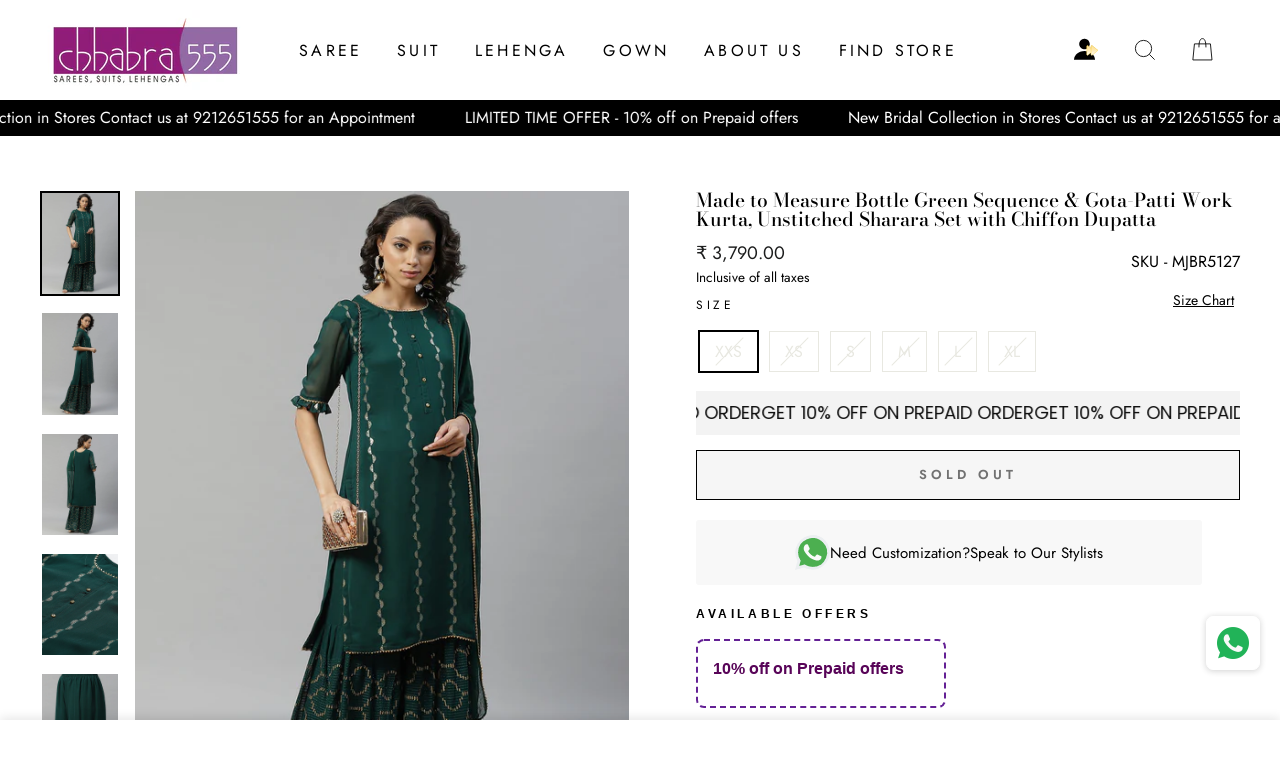

--- FILE ---
content_type: text/html; charset=utf-8
request_url: https://www.chhabra555.com/products/mjbr5127-made-to-measure-bottle-green-sequence-gota-patti-work-kurta-unstitched-sharara-set-with-chiffon-dupatta
body_size: 35368
content:
<!doctype html>
<html class="no-js" lang="en">
  
<head> 
  <script>
function isCustomerLoggedIn() {
 
  return false;
 
}// Your custom SVG icon
var accountIconSVG = `
 <a id="kp-account33" class="custom-account-icon" href="#" style="display:inline-flex; align-items:center;">
  <svg xmlns="http://www.w3.org/2000/svg" width="24" height="24" viewBox="0 0 15 14" fill="none">
   <path d="M13.12 13.1193C13.12 10.1 10.1828 7.65234 6.56 7.65234C2.93724 7.65234 0 10.1 0 13.1193H13.12Z" fill="currentColor"/>
   <path d="M6.54562 6.56C8.35712 6.56 9.82562 5.09149 9.82562 3.28C9.82562 1.46851 8.35712 0 6.54562 0C4.73413 0 3.26562 1.46851 3.26562 3.28C3.26562 5.09149 4.73413 6.56 6.54562 6.56Z" fill="currentColor"/>
   <path d="M11.9339 6.93928C12.1313 7.09937 12.1313 7.40062 11.9339 7.56071L8.65191 10.2215C8.39043 10.4335 8 10.2474 8 9.91077V4.58923C8 4.25262 8.39043 4.06653 8.6519 4.27852L11.9339 6.93928Z" fill="url(#paint0_linear_7227_3265)" stroke="url(#paint1_linear_7227_3265)" stroke-opacity="0.6725" stroke-width="0.5" stroke-linecap="round" stroke-linejoin="round"/>
   <path d="M14.6135 6.93928C14.811 7.09937 14.811 7.40062 14.6135 7.56071L11.3316 10.2215C11.0701 10.4335 10.6797 10.2474 10.6797 9.91077V4.58923C10.6797 4.25262 11.0701 4.06653 11.3316 4.27852L14.6135 6.93928Z" fill="url(#paint2_linear_7227_3265)" stroke="url(#paint3_linear_7227_3265)" stroke-opacity="0.6725" stroke-width="0.5" stroke-linecap="round" stroke-linejoin="round"/>
   <defs>
    <linearGradient id="paint0_linear_7227_3265" x1="10.2062" y1="6.3744" x2="10.0865" y2="10.748" gradientUnits="userSpaceOnUse">
     <stop stop-color="#FFE6A5
"/>
     <stop offset="1" stop-color="white"/>
    </linearGradient>
    <linearGradient id="paint1_linear_7227_3265" x1="10.1586" y1="3.75" x2="10.1586" y2="10.75" gradientUnits="userSpaceOnUse">
     <stop stop-color="#DBB015
"/>
     <stop offset="0.517213" stop-color="#FFDC5B
"/>
    </linearGradient>
    <linearGradient id="paint2_linear_7227_3265" x1="12.8858" y1="6.3744" x2="12.7662" y2="10.748" gradientUnits="userSpaceOnUse">
     <stop stop-color="#FFE6A5
"/>
     <stop offset="1" stop-color="white"/>
    </linearGradient>
    <linearGradient id="paint3_linear_7227_3265" x1="12.8382" y1="3.75" x2="12.8382" y2="10.75" gradientUnits="userSpaceOnUse">
     <stop stop-color="#DBB015
"/>
     <stop offset="0.517213" stop-color="#FFDC5B
"/>
    </linearGradient>
   </defs>
  </svg>
 </a>
`;function insertAndConfigureAccountIcon() {
 const searchIconContainer = document.querySelector('.header-item.header-item--icons');
 if (!searchIconContainer) {
  console.warn('Search icon container not found.');
  return;
 } // Prevent multiple insertions
 if (document.getElementById('kp-account33')) return; // Insert account icon after search icon
 searchIconContainer.insertAdjacentHTML('afterend', accountIconSVG); const accountLink = document.getElementById('kp-account33'); if (isCustomerLoggedIn()) {
  accountLink.setAttribute('href', '/account');
 } else {
  accountLink.setAttribute('href', '#');
  accountLink.addEventListener('click', function (e) {
   e.preventDefault();
   if (typeof shipRocketMarketingLogin === 'function') {
    shipRocketMarketingLogin();
   } else {
    window.location.href = '/account/login';
   }
  });
 }
}document.addEventListener('DOMContentLoaded', insertAndConfigureAccountIcon);
</script><script>
  document.addEventListener('DOMContentLoaded', function() {
 var accountIconElement = document.querySelector('a.site-nav__link.site-nav__link--icon.small--hide');
 if (accountIconElement) {
  accountIconElement.remove();
  console.log('Account icon element removed.');
 } else {
  console.log('Account icon element not found.');
 }
}); </script>

  <meta charset="utf-8">
  <meta http-equiv="X-UA-Compatible" content="IE=edge,chrome=1">
  <meta name="viewport" content="width=device-width,initial-scale=1">
  <meta name="theme-color" content="#111111">
  <link rel="canonical" href="https://www.chhabra555.com/products/mjbr5127-made-to-measure-bottle-green-sequence-gota-patti-work-kurta-unstitched-sharara-set-with-chiffon-dupatta">
  <meta name="format-detection" content="telephone=no">
  <title>MJBR5127 Made to Measure Bottle Green Sequence &amp; Gota-Patti Work Kurta, Unstitched Sharara Set with Chiffon Dupatta
&ndash; Chhabra 555
</title><meta name="description" content="Chhabra 555 Made to Measure Bottle Green Sequence &amp; Gota-Patti Work Kurta, Unstitched Sharara Set with Chiffon Dupatta Color: Bottle Green Type: Unstitched Sharara Set with Chiffon Dupatta Top Pattern: Embroidered Top Fabric: Georgette Top Styling: - Regular Top Hemline: Straight Top Length: Floor Calf Length Neck: Round Neck Sleeve Length: Three-Quarter Sleeves Sleeve Styling: Regular Sleeves Bottom Pattern: Solid Bottom Fabric: Georgette Bottom Closure: Slip-On Waistband: Elasticated Dupatta Pattern: Solid Dupatta Fabric: Chiffon Dupatta Border: Tassels Pattern: Quirky Ornamentation: Sequinned Made to Measure. Attachable sleeves are provided with the garment. Margin is also left in the garment for further alteration if required. Dryclean Only."><meta property="og:site_name" content="Chhabra 555">
  <meta property="og:url" content="https://www.chhabra555.com/products/mjbr5127-made-to-measure-bottle-green-sequence-gota-patti-work-kurta-unstitched-sharara-set-with-chiffon-dupatta">
  <meta property="og:title" content="Made to Measure Bottle Green Sequence & Gota-Patti Work Kurta, Unstitched Sharara Set with Chiffon Dupatta">
  <meta property="og:type" content="product">
  <meta property="og:description" content="Chhabra 555 Made to Measure Bottle Green Sequence &amp; Gota-Patti Work Kurta, Unstitched Sharara Set with Chiffon Dupatta Color: Bottle Green Type: Unstitched Sharara Set with Chiffon Dupatta Top Pattern: Embroidered Top Fabric: Georgette Top Styling: - Regular Top Hemline: Straight Top Length: Floor Calf Length Neck: Round Neck Sleeve Length: Three-Quarter Sleeves Sleeve Styling: Regular Sleeves Bottom Pattern: Solid Bottom Fabric: Georgette Bottom Closure: Slip-On Waistband: Elasticated Dupatta Pattern: Solid Dupatta Fabric: Chiffon Dupatta Border: Tassels Pattern: Quirky Ornamentation: Sequinned Made to Measure. Attachable sleeves are provided with the garment. Margin is also left in the garment for further alteration if required. Dryclean Only."><meta property="og:image" content="http://www.chhabra555.com/cdn/shop/products/MJBRsize_1_1200x1200.jpg?v=1756105879"><meta property="og:image" content="http://www.chhabra555.com/cdn/shop/files/MJBRsize_2_1200x1200.jpg?v=1767848160"><meta property="og:image" content="http://www.chhabra555.com/cdn/shop/files/MJBRsize_3_1200x1200.jpg?v=1767848160">
  <meta property="og:image:secure_url" content="https://www.chhabra555.com/cdn/shop/products/MJBRsize_1_1200x1200.jpg?v=1756105879"><meta property="og:image:secure_url" content="https://www.chhabra555.com/cdn/shop/files/MJBRsize_2_1200x1200.jpg?v=1767848160"><meta property="og:image:secure_url" content="https://www.chhabra555.com/cdn/shop/files/MJBRsize_3_1200x1200.jpg?v=1767848160">
  <meta name="twitter:site" content="@">
  <meta name="twitter:card" content="summary_large_image">
  <meta name="twitter:title" content="Made to Measure Bottle Green Sequence & Gota-Patti Work Kurta, Unstitched Sharara Set with Chiffon Dupatta">
  <meta name="twitter:description" content="Chhabra 555 Made to Measure Bottle Green Sequence &amp; Gota-Patti Work Kurta, Unstitched Sharara Set with Chiffon Dupatta Color: Bottle Green Type: Unstitched Sharara Set with Chiffon Dupatta Top Pattern: Embroidered Top Fabric: Georgette Top Styling: - Regular Top Hemline: Straight Top Length: Floor Calf Length Neck: Round Neck Sleeve Length: Three-Quarter Sleeves Sleeve Styling: Regular Sleeves Bottom Pattern: Solid Bottom Fabric: Georgette Bottom Closure: Slip-On Waistband: Elasticated Dupatta Pattern: Solid Dupatta Fabric: Chiffon Dupatta Border: Tassels Pattern: Quirky Ornamentation: Sequinned Made to Measure. Attachable sleeves are provided with the garment. Margin is also left in the garment for further alteration if required. Dryclean Only.">


  <style data-shopify>
  @font-face {
  font-family: "Bodoni Moda";
  font-weight: 500;
  font-style: normal;
  src: url("//www.chhabra555.com/cdn/fonts/bodoni_moda/bodonimoda_n5.36d0da1db617c453fb46e8089790ab6dc72c2356.woff2") format("woff2"),
       url("//www.chhabra555.com/cdn/fonts/bodoni_moda/bodonimoda_n5.40f612bab009769f87511096f185d9228ad3baa3.woff") format("woff");
}

  @font-face {
  font-family: Jost;
  font-weight: 400;
  font-style: normal;
  src: url("//www.chhabra555.com/cdn/fonts/jost/jost_n4.d47a1b6347ce4a4c9f437608011273009d91f2b7.woff2") format("woff2"),
       url("//www.chhabra555.com/cdn/fonts/jost/jost_n4.791c46290e672b3f85c3d1c651ef2efa3819eadd.woff") format("woff");
}


  @font-face {
  font-family: Jost;
  font-weight: 600;
  font-style: normal;
  src: url("//www.chhabra555.com/cdn/fonts/jost/jost_n6.ec1178db7a7515114a2d84e3dd680832b7af8b99.woff2") format("woff2"),
       url("//www.chhabra555.com/cdn/fonts/jost/jost_n6.b1178bb6bdd3979fef38e103a3816f6980aeaff9.woff") format("woff");
}

  @font-face {
  font-family: Jost;
  font-weight: 400;
  font-style: italic;
  src: url("//www.chhabra555.com/cdn/fonts/jost/jost_i4.b690098389649750ada222b9763d55796c5283a5.woff2") format("woff2"),
       url("//www.chhabra555.com/cdn/fonts/jost/jost_i4.fd766415a47e50b9e391ae7ec04e2ae25e7e28b0.woff") format("woff");
}

  @font-face {
  font-family: Jost;
  font-weight: 600;
  font-style: italic;
  src: url("//www.chhabra555.com/cdn/fonts/jost/jost_i6.9af7e5f39e3a108c08f24047a4276332d9d7b85e.woff2") format("woff2"),
       url("//www.chhabra555.com/cdn/fonts/jost/jost_i6.2bf310262638f998ed206777ce0b9a3b98b6fe92.woff") format("woff");
}

</style>

  <link href="//www.chhabra555.com/cdn/shop/t/10/assets/theme.scss.css?v=169939545788247826611764157751" rel="stylesheet" type="text/css" media="all" />

  <style data-shopify>
    .collection-item__title {
      font-size: 14.4px;
    }

    @media screen and (min-width: 769px) {
      .collection-item__title {
        font-size: 18px;
      }
    }
  </style>

  <script>
    document.documentElement.className = document.documentElement.className.replace('no-js', 'js');

    window.theme = window.theme || {};
    theme.strings = {
      addToCart: "Add to cart",
      soldOut: "Sold Out",
      unavailable: "Unavailable",
      stockLabel: "Only [count] items in stock!",
      willNotShipUntil: "Will not ship until [date]",
      willBeInStockAfter: "Will be in stock after [date]",
      waitingForStock: "Inventory on the way",
      savePrice: "Save [saved_amount]",
      cartEmpty: "Your cart is currently empty.",
      cartTermsConfirmation: "You must agree with the terms and conditions of sales to check out"
    };
    theme.settings = {
      dynamicVariantsEnable: true,
      dynamicVariantType: "button",
      cartType: "drawer",
      moneyFormat: "₹ {{amount}}",
      saveType: "percent",
      recentlyViewedEnabled: false,
      predictiveSearch: true,
      predictiveSearchType: "product,page",
      inventoryThreshold: 2,
      quickView: true,
      themeName: 'Impulse',
      themeVersion: "3.0.3"
    };
  </script>

  <script>window.performance && window.performance.mark && window.performance.mark('shopify.content_for_header.start');</script><meta name="google-site-verification" content="7zBdZykZUiKpcXBQg3SiWLHWI_nZ_2ZKKVRzvYZLPEc">
<meta name="facebook-domain-verification" content="mcpop4cxt7nfrbzp7giu9bv6z0a5tp">
<meta name="facebook-domain-verification" content="vc3vcv3gco0ohizenwkjqykgvz632p">
<meta id="shopify-digital-wallet" name="shopify-digital-wallet" content="/26389053525/digital_wallets/dialog">
<link rel="alternate" type="application/json+oembed" href="https://www.chhabra555.com/products/mjbr5127-made-to-measure-bottle-green-sequence-gota-patti-work-kurta-unstitched-sharara-set-with-chiffon-dupatta.oembed">
<script async="async" src="/checkouts/internal/preloads.js?locale=en-IN"></script>
<script id="shopify-features" type="application/json">{"accessToken":"670b9a451db9b80344151cdc7759caf9","betas":["rich-media-storefront-analytics"],"domain":"www.chhabra555.com","predictiveSearch":true,"shopId":26389053525,"locale":"en"}</script>
<script>var Shopify = Shopify || {};
Shopify.shop = "chhabra-555.myshopify.com";
Shopify.locale = "en";
Shopify.currency = {"active":"INR","rate":"1.0"};
Shopify.country = "IN";
Shopify.theme = {"name":"Fv3 \u003c\u003e\u003e  Copy of Copy of Impulse","id":180920385846,"schema_name":"Impulse","schema_version":"3.0.3","theme_store_id":857,"role":"main"};
Shopify.theme.handle = "null";
Shopify.theme.style = {"id":null,"handle":null};
Shopify.cdnHost = "www.chhabra555.com/cdn";
Shopify.routes = Shopify.routes || {};
Shopify.routes.root = "/";</script>
<script type="module">!function(o){(o.Shopify=o.Shopify||{}).modules=!0}(window);</script>
<script>!function(o){function n(){var o=[];function n(){o.push(Array.prototype.slice.apply(arguments))}return n.q=o,n}var t=o.Shopify=o.Shopify||{};t.loadFeatures=n(),t.autoloadFeatures=n()}(window);</script>
<script id="shop-js-analytics" type="application/json">{"pageType":"product"}</script>
<script defer="defer" async type="module" src="//www.chhabra555.com/cdn/shopifycloud/shop-js/modules/v2/client.init-shop-cart-sync_BT-GjEfc.en.esm.js"></script>
<script defer="defer" async type="module" src="//www.chhabra555.com/cdn/shopifycloud/shop-js/modules/v2/chunk.common_D58fp_Oc.esm.js"></script>
<script defer="defer" async type="module" src="//www.chhabra555.com/cdn/shopifycloud/shop-js/modules/v2/chunk.modal_xMitdFEc.esm.js"></script>
<script type="module">
  await import("//www.chhabra555.com/cdn/shopifycloud/shop-js/modules/v2/client.init-shop-cart-sync_BT-GjEfc.en.esm.js");
await import("//www.chhabra555.com/cdn/shopifycloud/shop-js/modules/v2/chunk.common_D58fp_Oc.esm.js");
await import("//www.chhabra555.com/cdn/shopifycloud/shop-js/modules/v2/chunk.modal_xMitdFEc.esm.js");

  window.Shopify.SignInWithShop?.initShopCartSync?.({"fedCMEnabled":true,"windoidEnabled":true});

</script>
<script>(function() {
  var isLoaded = false;
  function asyncLoad() {
    if (isLoaded) return;
    isLoaded = true;
    var urls = ["https:\/\/whatschat.shopiapps.in\/script\/sp-whatsapp-app.js?version=1.0\u0026shop=chhabra-555.myshopify.com","https:\/\/swymv3free-01.azureedge.net\/code\/swym-shopify.js?shop=chhabra-555.myshopify.com","https:\/\/sr-cdn.shiprocket.in\/sr-promise\/static\/uc.js?channel_id=4\u0026sr_company_id=3565472\u0026shop=chhabra-555.myshopify.com","https:\/\/cdn.nfcube.com\/instafeed-afcf12a96a8a714324edc466eda1099c.js?shop=chhabra-555.myshopify.com"];
    for (var i = 0; i < urls.length; i++) {
      var s = document.createElement('script');
      s.type = 'text/javascript';
      s.async = true;
      s.src = urls[i];
      var x = document.getElementsByTagName('script')[0];
      x.parentNode.insertBefore(s, x);
    }
  };
  if(window.attachEvent) {
    window.attachEvent('onload', asyncLoad);
  } else {
    window.addEventListener('load', asyncLoad, false);
  }
})();</script>
<script id="__st">var __st={"a":26389053525,"offset":-18000,"reqid":"95aed247-7e86-4539-9119-5aec94bdc201-1769313151","pageurl":"www.chhabra555.com\/products\/mjbr5127-made-to-measure-bottle-green-sequence-gota-patti-work-kurta-unstitched-sharara-set-with-chiffon-dupatta","u":"40c204baaff6","p":"product","rtyp":"product","rid":6554988904533};</script>
<script>window.ShopifyPaypalV4VisibilityTracking = true;</script>
<script id="form-persister">!function(){'use strict';const t='contact',e='new_comment',n=[[t,t],['blogs',e],['comments',e],[t,'customer']],o='password',r='form_key',c=['recaptcha-v3-token','g-recaptcha-response','h-captcha-response',o],s=()=>{try{return window.sessionStorage}catch{return}},i='__shopify_v',u=t=>t.elements[r],a=function(){const t=[...n].map((([t,e])=>`form[action*='/${t}']:not([data-nocaptcha='true']) input[name='form_type'][value='${e}']`)).join(',');var e;return e=t,()=>e?[...document.querySelectorAll(e)].map((t=>t.form)):[]}();function m(t){const e=u(t);a().includes(t)&&(!e||!e.value)&&function(t){try{if(!s())return;!function(t){const e=s();if(!e)return;const n=u(t);if(!n)return;const o=n.value;o&&e.removeItem(o)}(t);const e=Array.from(Array(32),(()=>Math.random().toString(36)[2])).join('');!function(t,e){u(t)||t.append(Object.assign(document.createElement('input'),{type:'hidden',name:r})),t.elements[r].value=e}(t,e),function(t,e){const n=s();if(!n)return;const r=[...t.querySelectorAll(`input[type='${o}']`)].map((({name:t})=>t)),u=[...c,...r],a={};for(const[o,c]of new FormData(t).entries())u.includes(o)||(a[o]=c);n.setItem(e,JSON.stringify({[i]:1,action:t.action,data:a}))}(t,e)}catch(e){console.error('failed to persist form',e)}}(t)}const f=t=>{if('true'===t.dataset.persistBound)return;const e=function(t,e){const n=function(t){return'function'==typeof t.submit?t.submit:HTMLFormElement.prototype.submit}(t).bind(t);return function(){let t;return()=>{t||(t=!0,(()=>{try{e(),n()}catch(t){(t=>{console.error('form submit failed',t)})(t)}})(),setTimeout((()=>t=!1),250))}}()}(t,(()=>{m(t)}));!function(t,e){if('function'==typeof t.submit&&'function'==typeof e)try{t.submit=e}catch{}}(t,e),t.addEventListener('submit',(t=>{t.preventDefault(),e()})),t.dataset.persistBound='true'};!function(){function t(t){const e=(t=>{const e=t.target;return e instanceof HTMLFormElement?e:e&&e.form})(t);e&&m(e)}document.addEventListener('submit',t),document.addEventListener('DOMContentLoaded',(()=>{const e=a();for(const t of e)f(t);var n;n=document.body,new window.MutationObserver((t=>{for(const e of t)if('childList'===e.type&&e.addedNodes.length)for(const t of e.addedNodes)1===t.nodeType&&'FORM'===t.tagName&&a().includes(t)&&f(t)})).observe(n,{childList:!0,subtree:!0,attributes:!1}),document.removeEventListener('submit',t)}))}()}();</script>
<script integrity="sha256-4kQ18oKyAcykRKYeNunJcIwy7WH5gtpwJnB7kiuLZ1E=" data-source-attribution="shopify.loadfeatures" defer="defer" src="//www.chhabra555.com/cdn/shopifycloud/storefront/assets/storefront/load_feature-a0a9edcb.js" crossorigin="anonymous"></script>
<script data-source-attribution="shopify.dynamic_checkout.dynamic.init">var Shopify=Shopify||{};Shopify.PaymentButton=Shopify.PaymentButton||{isStorefrontPortableWallets:!0,init:function(){window.Shopify.PaymentButton.init=function(){};var t=document.createElement("script");t.src="https://www.chhabra555.com/cdn/shopifycloud/portable-wallets/latest/portable-wallets.en.js",t.type="module",document.head.appendChild(t)}};
</script>
<script data-source-attribution="shopify.dynamic_checkout.buyer_consent">
  function portableWalletsHideBuyerConsent(e){var t=document.getElementById("shopify-buyer-consent"),n=document.getElementById("shopify-subscription-policy-button");t&&n&&(t.classList.add("hidden"),t.setAttribute("aria-hidden","true"),n.removeEventListener("click",e))}function portableWalletsShowBuyerConsent(e){var t=document.getElementById("shopify-buyer-consent"),n=document.getElementById("shopify-subscription-policy-button");t&&n&&(t.classList.remove("hidden"),t.removeAttribute("aria-hidden"),n.addEventListener("click",e))}window.Shopify?.PaymentButton&&(window.Shopify.PaymentButton.hideBuyerConsent=portableWalletsHideBuyerConsent,window.Shopify.PaymentButton.showBuyerConsent=portableWalletsShowBuyerConsent);
</script>
<script>
  function portableWalletsCleanup(e){e&&e.src&&console.error("Failed to load portable wallets script "+e.src);var t=document.querySelectorAll("shopify-accelerated-checkout .shopify-payment-button__skeleton, shopify-accelerated-checkout-cart .wallet-cart-button__skeleton"),e=document.getElementById("shopify-buyer-consent");for(let e=0;e<t.length;e++)t[e].remove();e&&e.remove()}function portableWalletsNotLoadedAsModule(e){e instanceof ErrorEvent&&"string"==typeof e.message&&e.message.includes("import.meta")&&"string"==typeof e.filename&&e.filename.includes("portable-wallets")&&(window.removeEventListener("error",portableWalletsNotLoadedAsModule),window.Shopify.PaymentButton.failedToLoad=e,"loading"===document.readyState?document.addEventListener("DOMContentLoaded",window.Shopify.PaymentButton.init):window.Shopify.PaymentButton.init())}window.addEventListener("error",portableWalletsNotLoadedAsModule);
</script>

<script type="module" src="https://www.chhabra555.com/cdn/shopifycloud/portable-wallets/latest/portable-wallets.en.js" onError="portableWalletsCleanup(this)" crossorigin="anonymous"></script>
<script nomodule>
  document.addEventListener("DOMContentLoaded", portableWalletsCleanup);
</script>

<link id="shopify-accelerated-checkout-styles" rel="stylesheet" media="screen" href="https://www.chhabra555.com/cdn/shopifycloud/portable-wallets/latest/accelerated-checkout-backwards-compat.css" crossorigin="anonymous">
<style id="shopify-accelerated-checkout-cart">
        #shopify-buyer-consent {
  margin-top: 1em;
  display: inline-block;
  width: 100%;
}

#shopify-buyer-consent.hidden {
  display: none;
}

#shopify-subscription-policy-button {
  background: none;
  border: none;
  padding: 0;
  text-decoration: underline;
  font-size: inherit;
  cursor: pointer;
}

#shopify-subscription-policy-button::before {
  box-shadow: none;
}

      </style>

<script>window.performance && window.performance.mark && window.performance.mark('shopify.content_for_header.end');</script>

  <script src="//www.chhabra555.com/cdn/shop/t/10/assets/vendor-scripts-v6.js" defer="defer"></script>

  

  <script src="//www.chhabra555.com/cdn/shop/t/10/assets/theme.js?v=112718498460643917511762946609" defer="defer"></script><input type="hidden" value="true" id="srCheckoutAutoOnboardClient"/>
<link rel="stylesheet" href="https://fastrr-boost-ui.pickrr.com/assets/styles/sr-checkout.css">
<script src="https://fastrr-boost-ui.pickrr.com/assets/js/channels/shopify.js" defer></script>
<script src="https://fastrr-boost-ui.pickrr.com/assets/js/channels/shiprocketMarketing.js" defer></script>
<style>  
   .cart__ctas {
    display: block !important;
}
.shiprocket-headless{
  width:100%;
 }
 .sr-headless-checkout{
  margin-bottom:0px !important; 
}

</style>
<style>
 #kp-account33{
  position: relative;
  right: 142px!important;
 } 

.header-wrapper--sticky .site-header:not(.site-header--stuck) #kp-account33 svg {
  color: #ffffff;
}

 .icon.icon-account{
  display:none!important;
 }
@media only screen and (max-width:767px){
 #kp-account33 {
  position: absolute !important;
  right: 9px !important;
}
}
 @media only screen and (max-width:767px){
  .header__icons {
  padding-right: 23px!important;
  gap: 0px!important;
}
}
  @media only screen and (min-width:767px){
  .header__icons {
  padding-right: 1.8rem!important;
  
}
}
  
  
@media only screen and (max-width:767px){
   .header__icons {
 padding-right: 0px!important;
}
}

  
  @media screen and (max-width: 766px) {
  #kp-account33 {
   
    position: absolute !important;
    right: 154px !important;
    top: 24px;
  }
}
  
 
  
  @media screen and (max-width: 766px) {
   .header__icons.header__icons--localization.header-localization{
  padding-right:0px!important;
 }
}
</style>
 <!-- BTN - CUST - SCRIPT - START  -->
 <input type="hidden" value="true" id="shiprocketCheckoutBtnStylesCheck"/>
 <script>
   let btnStyles = null;
   
     btnStyles = {"sr-headless-checkout":{"height":"50px","border-radius":"1px"},"sr-button-text-container":{"font-size":"14px"},"sr-payment-icons":{"display":"block"},"sr-discount-label":{"display":"none"},"sr-powered-by":{"display":"block","right":"4px"}}
   
       
   if (btnStyles && typeof btnStyles === 'object') {
     const styleElement = document.createElement("style");
     styleElement.type = "text/css";
     let cssRules = "";
 
     Object.entries(btnStyles).forEach(([className, styles]) => {
       // Convert styles object to CSS rules with !important
       const stylesString = Object.entries(styles)
         .filter(([key]) => key !== "text" && key !== "animation") // Exclude text and animation
         .map(([key, value]) => `${key}: ${value} !important;`)
         .join(" ");
 
       // Define the animation keyframes if needed
       let animationRule = "";
       if (styles.animation === "horizontal-jiggle") {
         animationRule = `
           @keyframes horizontal-jiggle {
             0%, 100% { transform: translateX(0); }
             25% { transform: translateX(-5px); }
             50% { transform: translateX(5px); }
             75% { transform: translateX(-5px); }
           }
         `;
       }
 
       // Base CSS rule for the class
       let cssRule = `
         ${animationRule}
 
         .${className} {
           ${stylesString}
           font-family: -apple-system, BlinkMacSystemFont, "Segoe UI", Roboto, "Helvetica Neue", Arial, sans-serif !important;
           ${styles.animation === "horizontal-jiggle" ? "animation: horizontal-jiggle 1s ease-in-out infinite;" : ""}
         }
       `;
 
       // If 'text' key exists, append additional CSS rules
       if (styles.text) {
         cssRule += `
           .${className}:after {
             content: "${styles.text}";
           }
           .${className} span {
             display: none !important;
           }
         `;
       }
 
       cssRules += cssRule;
     });
 
     // Set the CSS rules in the style element
     styleElement.textContent = cssRules;
     // Append the style element to the head
     document.head.appendChild(styleElement);
   }
 </script>
  <!-- BTN - CUST - SCRIPT - END  -->
 

  <link href="https://monorail-edge.shopifysvc.com" rel="dns-prefetch">
<script>(function(){if ("sendBeacon" in navigator && "performance" in window) {try {var session_token_from_headers = performance.getEntriesByType('navigation')[0].serverTiming.find(x => x.name == '_s').description;} catch {var session_token_from_headers = undefined;}var session_cookie_matches = document.cookie.match(/_shopify_s=([^;]*)/);var session_token_from_cookie = session_cookie_matches && session_cookie_matches.length === 2 ? session_cookie_matches[1] : "";var session_token = session_token_from_headers || session_token_from_cookie || "";function handle_abandonment_event(e) {var entries = performance.getEntries().filter(function(entry) {return /monorail-edge.shopifysvc.com/.test(entry.name);});if (!window.abandonment_tracked && entries.length === 0) {window.abandonment_tracked = true;var currentMs = Date.now();var navigation_start = performance.timing.navigationStart;var payload = {shop_id: 26389053525,url: window.location.href,navigation_start,duration: currentMs - navigation_start,session_token,page_type: "product"};window.navigator.sendBeacon("https://monorail-edge.shopifysvc.com/v1/produce", JSON.stringify({schema_id: "online_store_buyer_site_abandonment/1.1",payload: payload,metadata: {event_created_at_ms: currentMs,event_sent_at_ms: currentMs}}));}}window.addEventListener('pagehide', handle_abandonment_event);}}());</script>
<script id="web-pixels-manager-setup">(function e(e,d,r,n,o){if(void 0===o&&(o={}),!Boolean(null===(a=null===(i=window.Shopify)||void 0===i?void 0:i.analytics)||void 0===a?void 0:a.replayQueue)){var i,a;window.Shopify=window.Shopify||{};var t=window.Shopify;t.analytics=t.analytics||{};var s=t.analytics;s.replayQueue=[],s.publish=function(e,d,r){return s.replayQueue.push([e,d,r]),!0};try{self.performance.mark("wpm:start")}catch(e){}var l=function(){var e={modern:/Edge?\/(1{2}[4-9]|1[2-9]\d|[2-9]\d{2}|\d{4,})\.\d+(\.\d+|)|Firefox\/(1{2}[4-9]|1[2-9]\d|[2-9]\d{2}|\d{4,})\.\d+(\.\d+|)|Chrom(ium|e)\/(9{2}|\d{3,})\.\d+(\.\d+|)|(Maci|X1{2}).+ Version\/(15\.\d+|(1[6-9]|[2-9]\d|\d{3,})\.\d+)([,.]\d+|)( \(\w+\)|)( Mobile\/\w+|) Safari\/|Chrome.+OPR\/(9{2}|\d{3,})\.\d+\.\d+|(CPU[ +]OS|iPhone[ +]OS|CPU[ +]iPhone|CPU IPhone OS|CPU iPad OS)[ +]+(15[._]\d+|(1[6-9]|[2-9]\d|\d{3,})[._]\d+)([._]\d+|)|Android:?[ /-](13[3-9]|1[4-9]\d|[2-9]\d{2}|\d{4,})(\.\d+|)(\.\d+|)|Android.+Firefox\/(13[5-9]|1[4-9]\d|[2-9]\d{2}|\d{4,})\.\d+(\.\d+|)|Android.+Chrom(ium|e)\/(13[3-9]|1[4-9]\d|[2-9]\d{2}|\d{4,})\.\d+(\.\d+|)|SamsungBrowser\/([2-9]\d|\d{3,})\.\d+/,legacy:/Edge?\/(1[6-9]|[2-9]\d|\d{3,})\.\d+(\.\d+|)|Firefox\/(5[4-9]|[6-9]\d|\d{3,})\.\d+(\.\d+|)|Chrom(ium|e)\/(5[1-9]|[6-9]\d|\d{3,})\.\d+(\.\d+|)([\d.]+$|.*Safari\/(?![\d.]+ Edge\/[\d.]+$))|(Maci|X1{2}).+ Version\/(10\.\d+|(1[1-9]|[2-9]\d|\d{3,})\.\d+)([,.]\d+|)( \(\w+\)|)( Mobile\/\w+|) Safari\/|Chrome.+OPR\/(3[89]|[4-9]\d|\d{3,})\.\d+\.\d+|(CPU[ +]OS|iPhone[ +]OS|CPU[ +]iPhone|CPU IPhone OS|CPU iPad OS)[ +]+(10[._]\d+|(1[1-9]|[2-9]\d|\d{3,})[._]\d+)([._]\d+|)|Android:?[ /-](13[3-9]|1[4-9]\d|[2-9]\d{2}|\d{4,})(\.\d+|)(\.\d+|)|Mobile Safari.+OPR\/([89]\d|\d{3,})\.\d+\.\d+|Android.+Firefox\/(13[5-9]|1[4-9]\d|[2-9]\d{2}|\d{4,})\.\d+(\.\d+|)|Android.+Chrom(ium|e)\/(13[3-9]|1[4-9]\d|[2-9]\d{2}|\d{4,})\.\d+(\.\d+|)|Android.+(UC? ?Browser|UCWEB|U3)[ /]?(15\.([5-9]|\d{2,})|(1[6-9]|[2-9]\d|\d{3,})\.\d+)\.\d+|SamsungBrowser\/(5\.\d+|([6-9]|\d{2,})\.\d+)|Android.+MQ{2}Browser\/(14(\.(9|\d{2,})|)|(1[5-9]|[2-9]\d|\d{3,})(\.\d+|))(\.\d+|)|K[Aa][Ii]OS\/(3\.\d+|([4-9]|\d{2,})\.\d+)(\.\d+|)/},d=e.modern,r=e.legacy,n=navigator.userAgent;return n.match(d)?"modern":n.match(r)?"legacy":"unknown"}(),u="modern"===l?"modern":"legacy",c=(null!=n?n:{modern:"",legacy:""})[u],f=function(e){return[e.baseUrl,"/wpm","/b",e.hashVersion,"modern"===e.buildTarget?"m":"l",".js"].join("")}({baseUrl:d,hashVersion:r,buildTarget:u}),m=function(e){var d=e.version,r=e.bundleTarget,n=e.surface,o=e.pageUrl,i=e.monorailEndpoint;return{emit:function(e){var a=e.status,t=e.errorMsg,s=(new Date).getTime(),l=JSON.stringify({metadata:{event_sent_at_ms:s},events:[{schema_id:"web_pixels_manager_load/3.1",payload:{version:d,bundle_target:r,page_url:o,status:a,surface:n,error_msg:t},metadata:{event_created_at_ms:s}}]});if(!i)return console&&console.warn&&console.warn("[Web Pixels Manager] No Monorail endpoint provided, skipping logging."),!1;try{return self.navigator.sendBeacon.bind(self.navigator)(i,l)}catch(e){}var u=new XMLHttpRequest;try{return u.open("POST",i,!0),u.setRequestHeader("Content-Type","text/plain"),u.send(l),!0}catch(e){return console&&console.warn&&console.warn("[Web Pixels Manager] Got an unhandled error while logging to Monorail."),!1}}}}({version:r,bundleTarget:l,surface:e.surface,pageUrl:self.location.href,monorailEndpoint:e.monorailEndpoint});try{o.browserTarget=l,function(e){var d=e.src,r=e.async,n=void 0===r||r,o=e.onload,i=e.onerror,a=e.sri,t=e.scriptDataAttributes,s=void 0===t?{}:t,l=document.createElement("script"),u=document.querySelector("head"),c=document.querySelector("body");if(l.async=n,l.src=d,a&&(l.integrity=a,l.crossOrigin="anonymous"),s)for(var f in s)if(Object.prototype.hasOwnProperty.call(s,f))try{l.dataset[f]=s[f]}catch(e){}if(o&&l.addEventListener("load",o),i&&l.addEventListener("error",i),u)u.appendChild(l);else{if(!c)throw new Error("Did not find a head or body element to append the script");c.appendChild(l)}}({src:f,async:!0,onload:function(){if(!function(){var e,d;return Boolean(null===(d=null===(e=window.Shopify)||void 0===e?void 0:e.analytics)||void 0===d?void 0:d.initialized)}()){var d=window.webPixelsManager.init(e)||void 0;if(d){var r=window.Shopify.analytics;r.replayQueue.forEach((function(e){var r=e[0],n=e[1],o=e[2];d.publishCustomEvent(r,n,o)})),r.replayQueue=[],r.publish=d.publishCustomEvent,r.visitor=d.visitor,r.initialized=!0}}},onerror:function(){return m.emit({status:"failed",errorMsg:"".concat(f," has failed to load")})},sri:function(e){var d=/^sha384-[A-Za-z0-9+/=]+$/;return"string"==typeof e&&d.test(e)}(c)?c:"",scriptDataAttributes:o}),m.emit({status:"loading"})}catch(e){m.emit({status:"failed",errorMsg:(null==e?void 0:e.message)||"Unknown error"})}}})({shopId: 26389053525,storefrontBaseUrl: "https://www.chhabra555.com",extensionsBaseUrl: "https://extensions.shopifycdn.com/cdn/shopifycloud/web-pixels-manager",monorailEndpoint: "https://monorail-edge.shopifysvc.com/unstable/produce_batch",surface: "storefront-renderer",enabledBetaFlags: ["2dca8a86"],webPixelsConfigList: [{"id":"1688895798","configuration":"{\"pixel_id\":\"803083048736467\",\"pixel_type\":\"facebook_pixel\"}","eventPayloadVersion":"v1","runtimeContext":"OPEN","scriptVersion":"ca16bc87fe92b6042fbaa3acc2fbdaa6","type":"APP","apiClientId":2329312,"privacyPurposes":["ANALYTICS","MARKETING","SALE_OF_DATA"],"dataSharingAdjustments":{"protectedCustomerApprovalScopes":["read_customer_address","read_customer_email","read_customer_name","read_customer_personal_data","read_customer_phone"]}},{"id":"1422721334","configuration":"{\"config\":\"{\\\"google_tag_ids\\\":[\\\"GT-5TW4HNKV\\\",\\\"G-P5J7QYBPMK\\\"],\\\"target_country\\\":\\\"ZZ\\\",\\\"gtag_events\\\":[{\\\"type\\\":\\\"begin_checkout\\\",\\\"action_label\\\":\\\"G-P5J7QYBPMK\\\"},{\\\"type\\\":\\\"search\\\",\\\"action_label\\\":\\\"G-P5J7QYBPMK\\\"},{\\\"type\\\":\\\"view_item\\\",\\\"action_label\\\":[\\\"MC-TQEB1Y54RH\\\",\\\"G-P5J7QYBPMK\\\"]},{\\\"type\\\":\\\"purchase\\\",\\\"action_label\\\":[\\\"MC-TQEB1Y54RH\\\",\\\"G-P5J7QYBPMK\\\"]},{\\\"type\\\":\\\"page_view\\\",\\\"action_label\\\":[\\\"MC-TQEB1Y54RH\\\",\\\"G-P5J7QYBPMK\\\"]},{\\\"type\\\":\\\"add_payment_info\\\",\\\"action_label\\\":\\\"G-P5J7QYBPMK\\\"},{\\\"type\\\":\\\"add_to_cart\\\",\\\"action_label\\\":\\\"G-P5J7QYBPMK\\\"}],\\\"enable_monitoring_mode\\\":false}\"}","eventPayloadVersion":"v1","runtimeContext":"OPEN","scriptVersion":"b2a88bafab3e21179ed38636efcd8a93","type":"APP","apiClientId":1780363,"privacyPurposes":[],"dataSharingAdjustments":{"protectedCustomerApprovalScopes":["read_customer_address","read_customer_email","read_customer_name","read_customer_personal_data","read_customer_phone"]}},{"id":"145031478","eventPayloadVersion":"v1","runtimeContext":"LAX","scriptVersion":"1","type":"CUSTOM","privacyPurposes":["ANALYTICS"],"name":"Google Analytics tag (migrated)"},{"id":"shopify-app-pixel","configuration":"{}","eventPayloadVersion":"v1","runtimeContext":"STRICT","scriptVersion":"0450","apiClientId":"shopify-pixel","type":"APP","privacyPurposes":["ANALYTICS","MARKETING"]},{"id":"shopify-custom-pixel","eventPayloadVersion":"v1","runtimeContext":"LAX","scriptVersion":"0450","apiClientId":"shopify-pixel","type":"CUSTOM","privacyPurposes":["ANALYTICS","MARKETING"]}],isMerchantRequest: false,initData: {"shop":{"name":"Chhabra 555","paymentSettings":{"currencyCode":"INR"},"myshopifyDomain":"chhabra-555.myshopify.com","countryCode":"IN","storefrontUrl":"https:\/\/www.chhabra555.com"},"customer":null,"cart":null,"checkout":null,"productVariants":[{"price":{"amount":3790.0,"currencyCode":"INR"},"product":{"title":"Made to Measure Bottle Green Sequence \u0026 Gota-Patti Work Kurta, Unstitched Sharara Set with Chiffon Dupatta","vendor":"Chhabra 555","id":"6554988904533","untranslatedTitle":"Made to Measure Bottle Green Sequence \u0026 Gota-Patti Work Kurta, Unstitched Sharara Set with Chiffon Dupatta","url":"\/products\/mjbr5127-made-to-measure-bottle-green-sequence-gota-patti-work-kurta-unstitched-sharara-set-with-chiffon-dupatta","type":"Kurta Set"},"id":"39290371178581","image":{"src":"\/\/www.chhabra555.com\/cdn\/shop\/products\/MJBRsize_1.jpg?v=1756105879"},"sku":"MJBR5127","title":"XXS","untranslatedTitle":"XXS"},{"price":{"amount":3790.0,"currencyCode":"INR"},"product":{"title":"Made to Measure Bottle Green Sequence \u0026 Gota-Patti Work Kurta, Unstitched Sharara Set with Chiffon Dupatta","vendor":"Chhabra 555","id":"6554988904533","untranslatedTitle":"Made to Measure Bottle Green Sequence \u0026 Gota-Patti Work Kurta, Unstitched Sharara Set with Chiffon Dupatta","url":"\/products\/mjbr5127-made-to-measure-bottle-green-sequence-gota-patti-work-kurta-unstitched-sharara-set-with-chiffon-dupatta","type":"Kurta Set"},"id":"53546930700598","image":{"src":"\/\/www.chhabra555.com\/cdn\/shop\/products\/MJBRsize_1.jpg?v=1756105879"},"sku":"MJBR5127","title":"XS","untranslatedTitle":"XS"},{"price":{"amount":3790.0,"currencyCode":"INR"},"product":{"title":"Made to Measure Bottle Green Sequence \u0026 Gota-Patti Work Kurta, Unstitched Sharara Set with Chiffon Dupatta","vendor":"Chhabra 555","id":"6554988904533","untranslatedTitle":"Made to Measure Bottle Green Sequence \u0026 Gota-Patti Work Kurta, Unstitched Sharara Set with Chiffon Dupatta","url":"\/products\/mjbr5127-made-to-measure-bottle-green-sequence-gota-patti-work-kurta-unstitched-sharara-set-with-chiffon-dupatta","type":"Kurta Set"},"id":"53546930733366","image":{"src":"\/\/www.chhabra555.com\/cdn\/shop\/products\/MJBRsize_1.jpg?v=1756105879"},"sku":"MJBR5127","title":"S","untranslatedTitle":"S"},{"price":{"amount":3790.0,"currencyCode":"INR"},"product":{"title":"Made to Measure Bottle Green Sequence \u0026 Gota-Patti Work Kurta, Unstitched Sharara Set with Chiffon Dupatta","vendor":"Chhabra 555","id":"6554988904533","untranslatedTitle":"Made to Measure Bottle Green Sequence \u0026 Gota-Patti Work Kurta, Unstitched Sharara Set with Chiffon Dupatta","url":"\/products\/mjbr5127-made-to-measure-bottle-green-sequence-gota-patti-work-kurta-unstitched-sharara-set-with-chiffon-dupatta","type":"Kurta Set"},"id":"53546930766134","image":{"src":"\/\/www.chhabra555.com\/cdn\/shop\/products\/MJBRsize_1.jpg?v=1756105879"},"sku":"MJBR5127","title":"M","untranslatedTitle":"M"},{"price":{"amount":3790.0,"currencyCode":"INR"},"product":{"title":"Made to Measure Bottle Green Sequence \u0026 Gota-Patti Work Kurta, Unstitched Sharara Set with Chiffon Dupatta","vendor":"Chhabra 555","id":"6554988904533","untranslatedTitle":"Made to Measure Bottle Green Sequence \u0026 Gota-Patti Work Kurta, Unstitched Sharara Set with Chiffon Dupatta","url":"\/products\/mjbr5127-made-to-measure-bottle-green-sequence-gota-patti-work-kurta-unstitched-sharara-set-with-chiffon-dupatta","type":"Kurta Set"},"id":"53546930798902","image":{"src":"\/\/www.chhabra555.com\/cdn\/shop\/products\/MJBRsize_1.jpg?v=1756105879"},"sku":"MJBR5127","title":"L","untranslatedTitle":"L"},{"price":{"amount":3790.0,"currencyCode":"INR"},"product":{"title":"Made to Measure Bottle Green Sequence \u0026 Gota-Patti Work Kurta, Unstitched Sharara Set with Chiffon Dupatta","vendor":"Chhabra 555","id":"6554988904533","untranslatedTitle":"Made to Measure Bottle Green Sequence \u0026 Gota-Patti Work Kurta, Unstitched Sharara Set with Chiffon Dupatta","url":"\/products\/mjbr5127-made-to-measure-bottle-green-sequence-gota-patti-work-kurta-unstitched-sharara-set-with-chiffon-dupatta","type":"Kurta Set"},"id":"53546930831670","image":{"src":"\/\/www.chhabra555.com\/cdn\/shop\/products\/MJBRsize_1.jpg?v=1756105879"},"sku":"MJBR5127","title":"XL","untranslatedTitle":"XL"}],"purchasingCompany":null},},"https://www.chhabra555.com/cdn","fcfee988w5aeb613cpc8e4bc33m6693e112",{"modern":"","legacy":""},{"shopId":"26389053525","storefrontBaseUrl":"https:\/\/www.chhabra555.com","extensionBaseUrl":"https:\/\/extensions.shopifycdn.com\/cdn\/shopifycloud\/web-pixels-manager","surface":"storefront-renderer","enabledBetaFlags":"[\"2dca8a86\"]","isMerchantRequest":"false","hashVersion":"fcfee988w5aeb613cpc8e4bc33m6693e112","publish":"custom","events":"[[\"page_viewed\",{}],[\"product_viewed\",{\"productVariant\":{\"price\":{\"amount\":3790.0,\"currencyCode\":\"INR\"},\"product\":{\"title\":\"Made to Measure Bottle Green Sequence \u0026 Gota-Patti Work Kurta, Unstitched Sharara Set with Chiffon Dupatta\",\"vendor\":\"Chhabra 555\",\"id\":\"6554988904533\",\"untranslatedTitle\":\"Made to Measure Bottle Green Sequence \u0026 Gota-Patti Work Kurta, Unstitched Sharara Set with Chiffon Dupatta\",\"url\":\"\/products\/mjbr5127-made-to-measure-bottle-green-sequence-gota-patti-work-kurta-unstitched-sharara-set-with-chiffon-dupatta\",\"type\":\"Kurta Set\"},\"id\":\"39290371178581\",\"image\":{\"src\":\"\/\/www.chhabra555.com\/cdn\/shop\/products\/MJBRsize_1.jpg?v=1756105879\"},\"sku\":\"MJBR5127\",\"title\":\"XXS\",\"untranslatedTitle\":\"XXS\"}}]]"});</script><script>
  window.ShopifyAnalytics = window.ShopifyAnalytics || {};
  window.ShopifyAnalytics.meta = window.ShopifyAnalytics.meta || {};
  window.ShopifyAnalytics.meta.currency = 'INR';
  var meta = {"product":{"id":6554988904533,"gid":"gid:\/\/shopify\/Product\/6554988904533","vendor":"Chhabra 555","type":"Kurta Set","handle":"mjbr5127-made-to-measure-bottle-green-sequence-gota-patti-work-kurta-unstitched-sharara-set-with-chiffon-dupatta","variants":[{"id":39290371178581,"price":379000,"name":"Made to Measure Bottle Green Sequence \u0026 Gota-Patti Work Kurta, Unstitched Sharara Set with Chiffon Dupatta - XXS","public_title":"XXS","sku":"MJBR5127"},{"id":53546930700598,"price":379000,"name":"Made to Measure Bottle Green Sequence \u0026 Gota-Patti Work Kurta, Unstitched Sharara Set with Chiffon Dupatta - XS","public_title":"XS","sku":"MJBR5127"},{"id":53546930733366,"price":379000,"name":"Made to Measure Bottle Green Sequence \u0026 Gota-Patti Work Kurta, Unstitched Sharara Set with Chiffon Dupatta - S","public_title":"S","sku":"MJBR5127"},{"id":53546930766134,"price":379000,"name":"Made to Measure Bottle Green Sequence \u0026 Gota-Patti Work Kurta, Unstitched Sharara Set with Chiffon Dupatta - M","public_title":"M","sku":"MJBR5127"},{"id":53546930798902,"price":379000,"name":"Made to Measure Bottle Green Sequence \u0026 Gota-Patti Work Kurta, Unstitched Sharara Set with Chiffon Dupatta - L","public_title":"L","sku":"MJBR5127"},{"id":53546930831670,"price":379000,"name":"Made to Measure Bottle Green Sequence \u0026 Gota-Patti Work Kurta, Unstitched Sharara Set with Chiffon Dupatta - XL","public_title":"XL","sku":"MJBR5127"}],"remote":false},"page":{"pageType":"product","resourceType":"product","resourceId":6554988904533,"requestId":"95aed247-7e86-4539-9119-5aec94bdc201-1769313151"}};
  for (var attr in meta) {
    window.ShopifyAnalytics.meta[attr] = meta[attr];
  }
</script>
<script class="analytics">
  (function () {
    var customDocumentWrite = function(content) {
      var jquery = null;

      if (window.jQuery) {
        jquery = window.jQuery;
      } else if (window.Checkout && window.Checkout.$) {
        jquery = window.Checkout.$;
      }

      if (jquery) {
        jquery('body').append(content);
      }
    };

    var hasLoggedConversion = function(token) {
      if (token) {
        return document.cookie.indexOf('loggedConversion=' + token) !== -1;
      }
      return false;
    }

    var setCookieIfConversion = function(token) {
      if (token) {
        var twoMonthsFromNow = new Date(Date.now());
        twoMonthsFromNow.setMonth(twoMonthsFromNow.getMonth() + 2);

        document.cookie = 'loggedConversion=' + token + '; expires=' + twoMonthsFromNow;
      }
    }

    var trekkie = window.ShopifyAnalytics.lib = window.trekkie = window.trekkie || [];
    if (trekkie.integrations) {
      return;
    }
    trekkie.methods = [
      'identify',
      'page',
      'ready',
      'track',
      'trackForm',
      'trackLink'
    ];
    trekkie.factory = function(method) {
      return function() {
        var args = Array.prototype.slice.call(arguments);
        args.unshift(method);
        trekkie.push(args);
        return trekkie;
      };
    };
    for (var i = 0; i < trekkie.methods.length; i++) {
      var key = trekkie.methods[i];
      trekkie[key] = trekkie.factory(key);
    }
    trekkie.load = function(config) {
      trekkie.config = config || {};
      trekkie.config.initialDocumentCookie = document.cookie;
      var first = document.getElementsByTagName('script')[0];
      var script = document.createElement('script');
      script.type = 'text/javascript';
      script.onerror = function(e) {
        var scriptFallback = document.createElement('script');
        scriptFallback.type = 'text/javascript';
        scriptFallback.onerror = function(error) {
                var Monorail = {
      produce: function produce(monorailDomain, schemaId, payload) {
        var currentMs = new Date().getTime();
        var event = {
          schema_id: schemaId,
          payload: payload,
          metadata: {
            event_created_at_ms: currentMs,
            event_sent_at_ms: currentMs
          }
        };
        return Monorail.sendRequest("https://" + monorailDomain + "/v1/produce", JSON.stringify(event));
      },
      sendRequest: function sendRequest(endpointUrl, payload) {
        // Try the sendBeacon API
        if (window && window.navigator && typeof window.navigator.sendBeacon === 'function' && typeof window.Blob === 'function' && !Monorail.isIos12()) {
          var blobData = new window.Blob([payload], {
            type: 'text/plain'
          });

          if (window.navigator.sendBeacon(endpointUrl, blobData)) {
            return true;
          } // sendBeacon was not successful

        } // XHR beacon

        var xhr = new XMLHttpRequest();

        try {
          xhr.open('POST', endpointUrl);
          xhr.setRequestHeader('Content-Type', 'text/plain');
          xhr.send(payload);
        } catch (e) {
          console.log(e);
        }

        return false;
      },
      isIos12: function isIos12() {
        return window.navigator.userAgent.lastIndexOf('iPhone; CPU iPhone OS 12_') !== -1 || window.navigator.userAgent.lastIndexOf('iPad; CPU OS 12_') !== -1;
      }
    };
    Monorail.produce('monorail-edge.shopifysvc.com',
      'trekkie_storefront_load_errors/1.1',
      {shop_id: 26389053525,
      theme_id: 180920385846,
      app_name: "storefront",
      context_url: window.location.href,
      source_url: "//www.chhabra555.com/cdn/s/trekkie.storefront.8d95595f799fbf7e1d32231b9a28fd43b70c67d3.min.js"});

        };
        scriptFallback.async = true;
        scriptFallback.src = '//www.chhabra555.com/cdn/s/trekkie.storefront.8d95595f799fbf7e1d32231b9a28fd43b70c67d3.min.js';
        first.parentNode.insertBefore(scriptFallback, first);
      };
      script.async = true;
      script.src = '//www.chhabra555.com/cdn/s/trekkie.storefront.8d95595f799fbf7e1d32231b9a28fd43b70c67d3.min.js';
      first.parentNode.insertBefore(script, first);
    };
    trekkie.load(
      {"Trekkie":{"appName":"storefront","development":false,"defaultAttributes":{"shopId":26389053525,"isMerchantRequest":null,"themeId":180920385846,"themeCityHash":"6765843229576631190","contentLanguage":"en","currency":"INR","eventMetadataId":"60dcc5aa-b4c8-4dd6-bf08-00acee94b6fe"},"isServerSideCookieWritingEnabled":true,"monorailRegion":"shop_domain","enabledBetaFlags":["65f19447"]},"Session Attribution":{},"S2S":{"facebookCapiEnabled":true,"source":"trekkie-storefront-renderer","apiClientId":580111}}
    );

    var loaded = false;
    trekkie.ready(function() {
      if (loaded) return;
      loaded = true;

      window.ShopifyAnalytics.lib = window.trekkie;

      var originalDocumentWrite = document.write;
      document.write = customDocumentWrite;
      try { window.ShopifyAnalytics.merchantGoogleAnalytics.call(this); } catch(error) {};
      document.write = originalDocumentWrite;

      window.ShopifyAnalytics.lib.page(null,{"pageType":"product","resourceType":"product","resourceId":6554988904533,"requestId":"95aed247-7e86-4539-9119-5aec94bdc201-1769313151","shopifyEmitted":true});

      var match = window.location.pathname.match(/checkouts\/(.+)\/(thank_you|post_purchase)/)
      var token = match? match[1]: undefined;
      if (!hasLoggedConversion(token)) {
        setCookieIfConversion(token);
        window.ShopifyAnalytics.lib.track("Viewed Product",{"currency":"INR","variantId":39290371178581,"productId":6554988904533,"productGid":"gid:\/\/shopify\/Product\/6554988904533","name":"Made to Measure Bottle Green Sequence \u0026 Gota-Patti Work Kurta, Unstitched Sharara Set with Chiffon Dupatta - XXS","price":"3790.00","sku":"MJBR5127","brand":"Chhabra 555","variant":"XXS","category":"Kurta Set","nonInteraction":true,"remote":false},undefined,undefined,{"shopifyEmitted":true});
      window.ShopifyAnalytics.lib.track("monorail:\/\/trekkie_storefront_viewed_product\/1.1",{"currency":"INR","variantId":39290371178581,"productId":6554988904533,"productGid":"gid:\/\/shopify\/Product\/6554988904533","name":"Made to Measure Bottle Green Sequence \u0026 Gota-Patti Work Kurta, Unstitched Sharara Set with Chiffon Dupatta - XXS","price":"3790.00","sku":"MJBR5127","brand":"Chhabra 555","variant":"XXS","category":"Kurta Set","nonInteraction":true,"remote":false,"referer":"https:\/\/www.chhabra555.com\/products\/mjbr5127-made-to-measure-bottle-green-sequence-gota-patti-work-kurta-unstitched-sharara-set-with-chiffon-dupatta"});
      }
    });


        var eventsListenerScript = document.createElement('script');
        eventsListenerScript.async = true;
        eventsListenerScript.src = "//www.chhabra555.com/cdn/shopifycloud/storefront/assets/shop_events_listener-3da45d37.js";
        document.getElementsByTagName('head')[0].appendChild(eventsListenerScript);

})();</script>
  <script>
  if (!window.ga || (window.ga && typeof window.ga !== 'function')) {
    window.ga = function ga() {
      (window.ga.q = window.ga.q || []).push(arguments);
      if (window.Shopify && window.Shopify.analytics && typeof window.Shopify.analytics.publish === 'function') {
        window.Shopify.analytics.publish("ga_stub_called", {}, {sendTo: "google_osp_migration"});
      }
      console.error("Shopify's Google Analytics stub called with:", Array.from(arguments), "\nSee https://help.shopify.com/manual/promoting-marketing/pixels/pixel-migration#google for more information.");
    };
    if (window.Shopify && window.Shopify.analytics && typeof window.Shopify.analytics.publish === 'function') {
      window.Shopify.analytics.publish("ga_stub_initialized", {}, {sendTo: "google_osp_migration"});
    }
  }
</script>
<script
  defer
  src="https://www.chhabra555.com/cdn/shopifycloud/perf-kit/shopify-perf-kit-3.0.4.min.js"
  data-application="storefront-renderer"
  data-shop-id="26389053525"
  data-render-region="gcp-us-central1"
  data-page-type="product"
  data-theme-instance-id="180920385846"
  data-theme-name="Impulse"
  data-theme-version="3.0.3"
  data-monorail-region="shop_domain"
  data-resource-timing-sampling-rate="10"
  data-shs="true"
  data-shs-beacon="true"
  data-shs-export-with-fetch="true"
  data-shs-logs-sample-rate="1"
  data-shs-beacon-endpoint="https://www.chhabra555.com/api/collect"
></script>
</head>

<body class="template-product" data-transitions="false">

  <a class="in-page-link visually-hidden skip-link" href="#MainContent">Skip to content</a>

  <div id="PageContainer" class="page-container">
    <div class="transition-body">

    <div id="shopify-section-header" class="shopify-section">




<div id="NavDrawer" class="drawer drawer--right">
  <div class="drawer__contents">
    <div class="drawer__fixed-header drawer__fixed-header--full">
      <div class="drawer__header drawer__header--full appear-animation appear-delay-1">
        <div class="h2 drawer__title">
        </div>
        <div class="drawer__close">
          <button type="button" class="drawer__close-button js-drawer-close">
            <svg aria-hidden="true" focusable="false" role="presentation" class="icon icon-close" viewBox="0 0 64 64"><path d="M19 17.61l27.12 27.13m0-27.12L19 44.74"/></svg>
            <span class="icon__fallback-text">Close menu</span>
          </button>
        </div>
      </div>
    </div>
    <div class="drawer__scrollable">
      <ul class="mobile-nav" role="navigation" aria-label="Primary">
        


          <li class="mobile-nav__item appear-animation appear-delay-2">
            
              <a href="/collections/saree" class="mobile-nav__link mobile-nav__link--top-level" >Saree</a>
            

            
          </li>
        


          <li class="mobile-nav__item appear-animation appear-delay-3">
            
              <div class="mobile-nav__has-sublist">
                
                  <a href="/collections/all-suit-dupatta"
                    class="mobile-nav__link mobile-nav__link--top-level"
                    id="Label-collections-all-suit-dupatta2"
                    >
                    Suit
                  </a>
                  <div class="mobile-nav__toggle">
                    <button type="button"
                      aria-controls="Linklist-collections-all-suit-dupatta2"
                      
                      class="collapsible-trigger collapsible--auto-height ">
                      <span class="collapsible-trigger__icon collapsible-trigger__icon--open" role="presentation">
  <svg aria-hidden="true" focusable="false" role="presentation" class="icon icon--wide icon-chevron-down" viewBox="0 0 28 16"><path d="M1.57 1.59l12.76 12.77L27.1 1.59" stroke-width="2" stroke="#000" fill="none" fill-rule="evenodd"/></svg>
</span>

                    </button>
                  </div>
                
              </div>
            

            
              <div id="Linklist-collections-all-suit-dupatta2"
                class="mobile-nav__sublist collapsible-content collapsible-content--all "
                aria-labelledby="Label-collections-all-suit-dupatta2"
                >
                <div class="collapsible-content__inner">
                  <ul class="mobile-nav__sublist">
                    


                      <li class="mobile-nav__item">
                        <div class="mobile-nav__child-item">
                          
                            <a href="/collections/kurta-set"
                              class="mobile-nav__link"
                              id="Sublabel-collections-kurta-set1"
                              >
                              Stitched Kurta Sets
                            </a>
                          
                          
                        </div>

                        
                      </li>
                    


                      <li class="mobile-nav__item">
                        <div class="mobile-nav__child-item">
                          
                            <a href="/collections/dress-material"
                              class="mobile-nav__link"
                              id="Sublabel-collections-dress-material2"
                              >
                              Dress Material
                            </a>
                          
                          
                        </div>

                        
                      </li>
                    


                      <li class="mobile-nav__item">
                        <div class="mobile-nav__child-item">
                          
                            <a href="/collections/indo-western-co-ords"
                              class="mobile-nav__link"
                              id="Sublabel-collections-indo-western-co-ords3"
                              >
                              Indo-western Co-ords
                            </a>
                          
                          
                        </div>

                        
                      </li>
                    
                  </ul>
                </div>
              </div>
            
          </li>
        


          <li class="mobile-nav__item appear-animation appear-delay-4">
            
              <a href="/collections/lehenga" class="mobile-nav__link mobile-nav__link--top-level" >Lehenga</a>
            

            
          </li>
        


          <li class="mobile-nav__item appear-animation appear-delay-5">
            
              <a href="/collections/ethnic-gown" class="mobile-nav__link mobile-nav__link--top-level" >Gown</a>
            

            
          </li>
        


          <li class="mobile-nav__item appear-animation appear-delay-6">
            
              <div class="mobile-nav__has-sublist">
                
                  <a href="/pages/chhabra555profile"
                    class="mobile-nav__link mobile-nav__link--top-level"
                    id="Label-pages-chhabra555profile5"
                    >
                    About Us
                  </a>
                  <div class="mobile-nav__toggle">
                    <button type="button"
                      aria-controls="Linklist-pages-chhabra555profile5"
                      
                      class="collapsible-trigger collapsible--auto-height ">
                      <span class="collapsible-trigger__icon collapsible-trigger__icon--open" role="presentation">
  <svg aria-hidden="true" focusable="false" role="presentation" class="icon icon--wide icon-chevron-down" viewBox="0 0 28 16"><path d="M1.57 1.59l12.76 12.77L27.1 1.59" stroke-width="2" stroke="#000" fill="none" fill-rule="evenodd"/></svg>
</span>

                    </button>
                  </div>
                
              </div>
            

            
              <div id="Linklist-pages-chhabra555profile5"
                class="mobile-nav__sublist collapsible-content collapsible-content--all "
                aria-labelledby="Label-pages-chhabra555profile5"
                >
                <div class="collapsible-content__inner">
                  <ul class="mobile-nav__sublist">
                    


                      <li class="mobile-nav__item">
                        <div class="mobile-nav__child-item">
                          
                            <a href="/pages/chhabra555foundation"
                              class="mobile-nav__link"
                              id="Sublabel-pages-chhabra555foundation1"
                              >
                              Our Foundation
                            </a>
                          
                          
                        </div>

                        
                      </li>
                    


                      <li class="mobile-nav__item">
                        <div class="mobile-nav__child-item">
                          
                            <a href="/pages/chhabra555profile"
                              class="mobile-nav__link"
                              id="Sublabel-pages-chhabra555profile2"
                              >
                              Our Profile
                            </a>
                          
                          
                        </div>

                        
                      </li>
                    


                      <li class="mobile-nav__item">
                        <div class="mobile-nav__child-item">
                          
                            <a href="/pages/chhabra555innovations"
                              class="mobile-nav__link"
                              id="Sublabel-pages-chhabra555innovations3"
                              >
                              Innovations
                            </a>
                          
                          
                        </div>

                        
                      </li>
                    


                      <li class="mobile-nav__item">
                        <div class="mobile-nav__child-item">
                          
                            <a href="/pages/corporate-social-responsibility"
                              class="mobile-nav__link"
                              id="Sublabel-pages-corporate-social-responsibility4"
                              >
                              Corporate Social Responsibility
                            </a>
                          
                          
                        </div>

                        
                      </li>
                    


                      <li class="mobile-nav__item">
                        <div class="mobile-nav__child-item">
                          
                            <a href="/pages/our-management"
                              class="mobile-nav__link"
                              id="Sublabel-pages-our-management5"
                              >
                              Our Management
                            </a>
                          
                          
                        </div>

                        
                      </li>
                    


                      <li class="mobile-nav__item">
                        <div class="mobile-nav__child-item">
                          
                            <a href="/pages/contact-us"
                              class="mobile-nav__link"
                              id="Sublabel-pages-contact-us6"
                              >
                              Contact Us
                            </a>
                          
                          
                        </div>

                        
                      </li>
                    
                  </ul>
                </div>
              </div>
            
          </li>
        


          <li class="mobile-nav__item appear-animation appear-delay-7">
            
              <a href="/pages/contact-us" class="mobile-nav__link mobile-nav__link--top-level" >Find Store</a>
            

            
          </li>
        


        
          <li class="mobile-nav__item mobile-nav__item--secondary">
            <div class="grid">
              

              
<div class="grid__item one-half appear-animation appear-delay-8">
                  <a href="/account" class="mobile-nav__link">
                    
                      Log in
                    
                  </a>
                </div>
              
            </div>
          </li>
        
      </ul><ul class="mobile-nav__social appear-animation appear-delay-9">
        
          <li class="mobile-nav__social-item">
            <a target="_blank" href="https://instagram.com/chhabra555fashions" title="Chhabra 555 on Instagram">
              <svg aria-hidden="true" focusable="false" role="presentation" class="icon icon-instagram" viewBox="0 0 32 32"><path fill="#444" d="M16 3.094c4.206 0 4.7.019 6.363.094 1.538.069 2.369.325 2.925.544.738.287 1.262.625 1.813 1.175s.894 1.075 1.175 1.813c.212.556.475 1.387.544 2.925.075 1.662.094 2.156.094 6.363s-.019 4.7-.094 6.363c-.069 1.538-.325 2.369-.544 2.925-.288.738-.625 1.262-1.175 1.813s-1.075.894-1.813 1.175c-.556.212-1.387.475-2.925.544-1.663.075-2.156.094-6.363.094s-4.7-.019-6.363-.094c-1.537-.069-2.369-.325-2.925-.544-.737-.288-1.263-.625-1.813-1.175s-.894-1.075-1.175-1.813c-.212-.556-.475-1.387-.544-2.925-.075-1.663-.094-2.156-.094-6.363s.019-4.7.094-6.363c.069-1.537.325-2.369.544-2.925.287-.737.625-1.263 1.175-1.813s1.075-.894 1.813-1.175c.556-.212 1.388-.475 2.925-.544 1.662-.081 2.156-.094 6.363-.094zm0-2.838c-4.275 0-4.813.019-6.494.094-1.675.075-2.819.344-3.819.731-1.037.4-1.913.944-2.788 1.819S1.486 4.656 1.08 5.688c-.387 1-.656 2.144-.731 3.825-.075 1.675-.094 2.213-.094 6.488s.019 4.813.094 6.494c.075 1.675.344 2.819.731 3.825.4 1.038.944 1.913 1.819 2.788s1.756 1.413 2.788 1.819c1 .387 2.144.656 3.825.731s2.213.094 6.494.094 4.813-.019 6.494-.094c1.675-.075 2.819-.344 3.825-.731 1.038-.4 1.913-.944 2.788-1.819s1.413-1.756 1.819-2.788c.387-1 .656-2.144.731-3.825s.094-2.212.094-6.494-.019-4.813-.094-6.494c-.075-1.675-.344-2.819-.731-3.825-.4-1.038-.944-1.913-1.819-2.788s-1.756-1.413-2.788-1.819c-1-.387-2.144-.656-3.825-.731C20.812.275 20.275.256 16 .256z"/><path fill="#444" d="M16 7.912a8.088 8.088 0 0 0 0 16.175c4.463 0 8.087-3.625 8.087-8.088s-3.625-8.088-8.088-8.088zm0 13.338a5.25 5.25 0 1 1 0-10.5 5.25 5.25 0 1 1 0 10.5zM26.294 7.594a1.887 1.887 0 1 1-3.774.002 1.887 1.887 0 0 1 3.774-.003z"/></svg>
              <span class="icon__fallback-text">Instagram</span>
            </a>
          </li>
        
        
          <li class="mobile-nav__social-item">
            <a target="_blank" href="https://www.facebook.com/ChhabraTripleFive" title="Chhabra 555 on Facebook">
              <svg aria-hidden="true" focusable="false" role="presentation" class="icon icon-facebook" viewBox="0 0 32 32"><path fill="#444" d="M18.56 31.36V17.28h4.48l.64-5.12h-5.12v-3.2c0-1.28.64-2.56 2.56-2.56h2.56V1.28H19.2c-3.84 0-7.04 2.56-7.04 7.04v3.84H7.68v5.12h4.48v14.08h6.4z"/></svg>
              <span class="icon__fallback-text">Facebook</span>
            </a>
          </li>
        
        
        
        
        
        
        
        
      </ul>
    </div>
  </div>
</div>


  <div id="CartDrawer" class="drawer drawer--right">
    <form action="/cart" method="post" novalidate class="drawer__contents">
      <div class="drawer__fixed-header">
        <div class="drawer__header appear-animation appear-delay-1">
          <div class="h2 drawer__title">Cart</div>
          <div class="drawer__close">
            <button type="button" class="drawer__close-button js-drawer-close">
              <svg aria-hidden="true" focusable="false" role="presentation" class="icon icon-close" viewBox="0 0 64 64"><path d="M19 17.61l27.12 27.13m0-27.12L19 44.74"/></svg>
              <span class="icon__fallback-text">Close cart</span>
            </button>
          </div>
        </div>
      </div>

      <div id="CartContainer" class="drawer__inner"></div>
    </form>
  </div>






<style data-shopify>
  .site-nav__link,
  .site-nav__dropdown-link:not(.site-nav__dropdown-link--top-level) {
    font-size: 16px;
  }
  
    .site-nav__link, .mobile-nav__link--top-level {
      text-transform: uppercase;
      letter-spacing: 0.2em;
    }
    .mobile-nav__link--top-level {
      font-size: 1.1em;
    }
  

  

  
</style>

<div data-section-id="header" data-section-type="header-section">
  

  
    
  

  <div class="header-sticky-wrapper">
    <div class="header-wrapper">

      
      <header
        class="site-header"
        data-sticky="true">
        <div class="page-width">
          <div
            class="header-layout header-layout--left-center"
            data-logo-align="left">

            
              <div class="header-item header-item--logo">
                
  
<style data-shopify>
    .header-item--logo,
    .header-layout--left-center .header-item--logo,
    .header-layout--left-center .header-item--icons {
      -webkit-box-flex: 0 1 130px;
      -ms-flex: 0 1 130px;
      flex: 0 1 130px;
    }

    @media only screen and (min-width: 769px) {
      .header-item--logo,
      .header-layout--left-center .header-item--logo,
      .header-layout--left-center .header-item--icons {
        -webkit-box-flex: 0 0 210px;
        -ms-flex: 0 0 210px;
        flex: 0 0 210px;
      }
    }

    .site-header__logo a {
      width: 130px;
    }
    .is-light .site-header__logo .logo--inverted {
      width: 130px;
    }
    @media only screen and (min-width: 769px) {
      .site-header__logo a {
        width: 210px;
      }

      .is-light .site-header__logo .logo--inverted {
        width: 210px;
      }
    }
    </style>

    
      <div class="h1 site-header__logo" itemscope itemtype="http://schema.org/Organization">
    

    
      
      <a
        href="/"
        itemprop="url"
        class="site-header__logo-link">
        <img
          class="small--hide"
          src="//www.chhabra555.com/cdn/shop/files/chhabra_logo_copy_210x.jpg?v=1614292989"
          srcset="//www.chhabra555.com/cdn/shop/files/chhabra_logo_copy_210x.jpg?v=1614292989 1x, //www.chhabra555.com/cdn/shop/files/chhabra_logo_copy_210x@2x.jpg?v=1614292989 2x"
          alt="Chhabra 555 Chandni Chowk"
          itemprop="logo">
        <img
          class="medium-up--hide"
          src="//www.chhabra555.com/cdn/shop/files/chhabra_logo_copy_130x.jpg?v=1614292989"
          srcset="//www.chhabra555.com/cdn/shop/files/chhabra_logo_copy_130x.jpg?v=1614292989 1x, //www.chhabra555.com/cdn/shop/files/chhabra_logo_copy_130x@2x.jpg?v=1614292989 2x"
          alt="Chhabra 555 Chandni Chowk">
      </a>
      
    
    
      </div>
    

  




              </div>
            

            
              <div class="header-item header-item--navigation text-center">
                


<ul
  class="site-nav site-navigation small--hide"
  
    role="navigation" aria-label="Primary"
  >
  


    <li
      class="site-nav__item site-nav__expanded-item"
      >

      <a href="/collections/saree" class="site-nav__link site-nav__link--underline">
        Saree
      </a>
      
    </li>
  


    <li
      class="site-nav__item site-nav__expanded-item site-nav--has-dropdown"
      aria-haspopup="true">

      <a href="/collections/all-suit-dupatta" class="site-nav__link site-nav__link--underline site-nav__link--has-dropdown">
        Suit
      </a>
      
        <ul class="site-nav__dropdown text-left">
          


            <li class="">
              <a href="/collections/kurta-set" class="site-nav__dropdown-link site-nav__dropdown-link--second-level ">
                Stitched Kurta Sets
                
              </a>
              
            </li>
          


            <li class="">
              <a href="/collections/dress-material" class="site-nav__dropdown-link site-nav__dropdown-link--second-level ">
                Dress Material
                
              </a>
              
            </li>
          


            <li class="">
              <a href="/collections/indo-western-co-ords" class="site-nav__dropdown-link site-nav__dropdown-link--second-level ">
                Indo-western Co-ords
                
              </a>
              
            </li>
          
        </ul>
      
    </li>
  


    <li
      class="site-nav__item site-nav__expanded-item"
      >

      <a href="/collections/lehenga" class="site-nav__link site-nav__link--underline">
        Lehenga
      </a>
      
    </li>
  


    <li
      class="site-nav__item site-nav__expanded-item"
      >

      <a href="/collections/ethnic-gown" class="site-nav__link site-nav__link--underline">
        Gown
      </a>
      
    </li>
  


    <li
      class="site-nav__item site-nav__expanded-item site-nav--has-dropdown"
      aria-haspopup="true">

      <a href="/pages/chhabra555profile" class="site-nav__link site-nav__link--underline site-nav__link--has-dropdown">
        About Us
      </a>
      
        <ul class="site-nav__dropdown text-left">
          


            <li class="">
              <a href="/pages/chhabra555foundation" class="site-nav__dropdown-link site-nav__dropdown-link--second-level ">
                Our Foundation
                
              </a>
              
            </li>
          


            <li class="">
              <a href="/pages/chhabra555profile" class="site-nav__dropdown-link site-nav__dropdown-link--second-level ">
                Our Profile
                
              </a>
              
            </li>
          


            <li class="">
              <a href="/pages/chhabra555innovations" class="site-nav__dropdown-link site-nav__dropdown-link--second-level ">
                Innovations
                
              </a>
              
            </li>
          


            <li class="">
              <a href="/pages/corporate-social-responsibility" class="site-nav__dropdown-link site-nav__dropdown-link--second-level ">
                Corporate Social Responsibility
                
              </a>
              
            </li>
          


            <li class="">
              <a href="/pages/our-management" class="site-nav__dropdown-link site-nav__dropdown-link--second-level ">
                Our Management
                
              </a>
              
            </li>
          


            <li class="">
              <a href="/pages/contact-us" class="site-nav__dropdown-link site-nav__dropdown-link--second-level ">
                Contact Us
                
              </a>
              
            </li>
          
        </ul>
      
    </li>
  


    <li
      class="site-nav__item site-nav__expanded-item"
      >

      <a href="/pages/contact-us" class="site-nav__link site-nav__link--underline">
        Find Store
      </a>
      
    </li>
  
</ul>

              </div>
            

            

            <div class="header-item header-item--icons">
              <div class="site-nav">
  <div class="site-nav__icons">
    
      <a class="site-nav__link site-nav__link--icon small--hide" href="/account">
        <svg aria-hidden="true" focusable="false" role="presentation" class="icon icon-user" viewBox="0 0 64 64"><path d="M35 39.84v-2.53c3.3-1.91 6-6.66 6-11.41 0-7.63 0-13.82-9-13.82s-9 6.19-9 13.82c0 4.75 2.7 9.51 6 11.41v2.53c-10.18.85-18 6-18 12.16h42c0-6.19-7.82-11.31-18-12.16z"/></svg>
        <span class="icon__fallback-text">
          
            Log in
          
        </span>
      </a>
    

    
      <a href="/search" class="site-nav__link site-nav__link--icon js-search-header js-no-transition">
        <svg aria-hidden="true" focusable="false" role="presentation" class="icon icon-search" viewBox="0 0 64 64"><path d="M47.16 28.58A18.58 18.58 0 1 1 28.58 10a18.58 18.58 0 0 1 18.58 18.58zM54 54L41.94 42"/></svg>
        <span class="icon__fallback-text">Search</span>
      </a>
    

    
      <button
        type="button"
        class="site-nav__link site-nav__link--icon js-drawer-open-nav medium-up--hide"
        aria-controls="NavDrawer">
        <svg aria-hidden="true" focusable="false" role="presentation" class="icon icon-hamburger" viewBox="0 0 64 64"><path d="M7 15h51M7 32h43M7 49h51"/></svg>
        <span class="icon__fallback-text">Site navigation</span>
      </button>
    

    <a href="/cart" class="site-nav__link site-nav__link--icon js-drawer-open-cart js-no-transition" aria-controls="CartDrawer" data-icon="bag">
      <span class="cart-link"><svg aria-hidden="true" focusable="false" role="presentation" class="icon icon-bag" viewBox="0 0 64 64"><g fill="none" stroke="#000" stroke-width="2"><path d="M25 26c0-15.79 3.57-20 8-20s8 4.21 8 20"/><path d="M14.74 18h36.51l3.59 36.73h-43.7z"/></g></svg><span class="icon__fallback-text">Cart</span>
        <span class="cart-link__bubble"></span>
      </span>
    </a>
  </div>
</div>

            </div>
          </div>

          
        </div>
        <div class="site-header__search-container">
          <div class="site-header__search">
            <div class="page-width">
              <form action="/search" method="get" role="search"
                id="HeaderSearchForm"
                class="site-header__search-form">
                <input type="hidden" name="type" value="product,page">
                <button type="submit" class="text-link site-header__search-btn site-header__search-btn--submit">
                  <svg aria-hidden="true" focusable="false" role="presentation" class="icon icon-search" viewBox="0 0 64 64"><path d="M47.16 28.58A18.58 18.58 0 1 1 28.58 10a18.58 18.58 0 0 1 18.58 18.58zM54 54L41.94 42"/></svg>
                  <span class="icon__fallback-text">Search</span>
                </button>
                <input type="search" name="q" value="" placeholder="Search our store" class="site-header__search-input" aria-label="Search our store">
              </form>
              <button type="button" class="js-search-header-close text-link site-header__search-btn">
                <svg aria-hidden="true" focusable="false" role="presentation" class="icon icon-close" viewBox="0 0 64 64"><path d="M19 17.61l27.12 27.13m0-27.12L19 44.74"/></svg>
                <span class="icon__fallback-text">"Close (esc)"</span>
              </button>
            </div>
          </div><div class="predictive-results hide">
              <div class="page-width">
                <div id="PredictiveResults"></div>
                <div class="text-center predictive-results__footer">
                  <button type="button" class="btn btn--small" data-predictive-search-button>
                    <small>
                      View more
                    </small>
                  </button>
                </div>
              </div>
            </div></div>
      </header>
    </div>
  </div>

  
    



  
</div>


<style> #shopify-section-header .site-header {padding: 0px 0px;} </style></div>

      <main class="main-content" id="MainContent">
        <div id="shopify-section-template--25332290453814__scrolling_promotion_PACM9y" class="shopify-section"><link href="//www.chhabra555.com/cdn/shop/t/10/assets/scrolling-promotion.css?v=43423053872559268081763036516" rel="stylesheet" type="text/css" media="all" />
<script src="//www.chhabra555.com/cdn/shop/t/10/assets/scrolling-promotion.js?v=12775416116969597361763036536" defer="defer"></script>


<style>
  #m-section--template--25332290453814__scrolling_promotion_PACM9y {
    --section-padding-top: 0px;
    --section-padding-bottom: 0px;
    --item-gap: 50px;
    --item-gap-mobile: 30px;
    --duration: 30s;
  }
</style>
<section
  id="m-section--template--25332290453814__scrolling_promotion_PACM9y"
  class="m-section m-scrolling-promotion-section m-gradient m-color-"
  data-section-type="scrolling-promotion"
  data-section-id="template--25332290453814__scrolling_promotion_PACM9y"
>
  <div class="container-full m-section-py">
    <m-scrolling-promotion
      class="m-scrolling-promotion m-scrolling-promotion--left"
    >
      <div class="m-promotion">
        <div class="m-promotion__item">
                
                
                
                  <div class="m-promotion__text" style="--text-size: 16px;">
                    New Bridal Collection in Stores Contact us at 9212651555 for an Appointment
                  </div>
                
                
              </div><div class="m-promotion__item">
                
                
                
                  <div class="m-promotion__text" style="--text-size: 16px;">
                    LIMITED TIME OFFER - 10% off on Prepaid offers
                  </div>
                
                
              </div>
      </div>
    </m-scrolling-promotion>
  </div>
</section>

</div><div id="shopify-section-template--25332290453814__main" class="shopify-section"><div id="ProductSection-6554988904533"
  class="product-section"
  data-section-id="6554988904533"
  data-section-type="product-template"
  data-product-handle="mjbr5127-made-to-measure-bottle-green-sequence-gota-patti-work-kurta-unstitched-sharara-set-with-chiffon-dupatta"
  data-product-url="/products/mjbr5127-made-to-measure-bottle-green-sequence-gota-patti-work-kurta-unstitched-sharara-set-with-chiffon-dupatta"
  data-aspect-ratio="133.33333333333334"
  data-img-url="//www.chhabra555.com/cdn/shop/products/MJBRsize_1_{width}x.jpg?v=1756105879"
  
    data-image-zoom="true"
  
  
  
  
    data-enable-history-state="true"
  >

<script type="application/ld+json">
  {
    "@context": "http://schema.org",
    "@type": "Product",
    "offers": {
      "@type": "Offer",
      "availability":"https://schema.org/OutOfStock",
      "price": "3790.0",
      "priceCurrency": "INR",
      "priceValidUntil": "2026-02-03",
      "url": "https://www.chhabra555.com/products/mjbr5127-made-to-measure-bottle-green-sequence-gota-patti-work-kurta-unstitched-sharara-set-with-chiffon-dupatta"
    },
    "brand": "Chhabra 555",
    "sku": "MJBR5127",
    "name": "Made to Measure Bottle Green Sequence \u0026 Gota-Patti Work Kurta, Unstitched Sharara Set with Chiffon Dupatta",
    "description": "Chhabra 555 Made to Measure Bottle Green Sequence \u0026amp; Gota-Patti Work Kurta, Unstitched Sharara Set with Chiffon Dupatta\nColor: Bottle Green\nType: Unstitched Sharara Set with Chiffon Dupatta\nTop Pattern: Embroidered Top Fabric: Georgette Top Styling: - Regular Top Hemline: Straight Top Length: Floor Calf Length\nNeck: Round Neck Sleeve Length: Three-Quarter Sleeves Sleeve Styling: Regular Sleeves\nBottom Pattern: Solid Bottom Fabric: Georgette Bottom Closure: Slip-On Waistband: Elasticated\nDupatta Pattern: Solid Dupatta Fabric: Chiffon Dupatta Border: Tassels\nPattern: Quirky Ornamentation: Sequinned\nMade to Measure. Attachable sleeves are provided with the garment. Margin is also left in the garment for further alteration if required. Dryclean Only.\n\nMRP Rs. 7900 inclusive of all taxes",
    "category": "",
    "url": "https://www.chhabra555.com/products/mjbr5127-made-to-measure-bottle-green-sequence-gota-patti-work-kurta-unstitched-sharara-set-with-chiffon-dupatta",
    "image": {
      "@type": "ImageObject",
      "url": "https://www.chhabra555.com/cdn/shop/products/MJBRsize_1_1024x1024.jpg?v=1756105879",
      "image": "https://www.chhabra555.com/cdn/shop/products/MJBRsize_1_1024x1024.jpg?v=1756105879",
      "name": "Made to Measure Bottle Green Sequence \u0026 Gota-Patti Work Kurta, Unstitched Sharara Set with Chiffon Dupatta",
      "width": 1024,
      "height": 1024
    }
  }
</script>
<div class="page-content page-content--product">
    <div class="page-width">

      <div class="grid"><div class="grid__item medium-up--one-half  image_sticky_product" >
            <div
    data-product-images
    data-zoom="true"
    data-has-slideshow="true">
    <div class="product__photos product__photos-6554988904533 product__photos--beside">

      <div class="product__main-photos" data-aos data-product-single-media-group>
        <div id="ProductPhotos-6554988904533">
<div class="starting-slide" data-index="0">

  
<div class="product-image-main product-image-main--6554988904533"><div class="image-wrap" style="height: 0; padding-bottom: 133.33333333333334%;"><img class="photoswipe__image lazyload"
          data-photoswipe-src="//www.chhabra555.com/cdn/shop/products/MJBRsize_1_1800x1800.jpg?v=1756105879"
          data-photoswipe-width="1080"
          data-photoswipe-height="1440"
          data-index="1"
          data-src="//www.chhabra555.com/cdn/shop/products/MJBRsize_1_{width}x.jpg?v=1756105879"
          data-widths="[360, 540, 720, 900, 1080]"
          data-aspectratio="0.75"
          data-sizes="auto"
          alt="Made to Measure Bottle Green Sequence &amp; Gota-Patti Work Kurta, Unstitched Sharara Set with Chiffon Dupatta"><button type="button" class="btn btn--body btn--circle js-photoswipe__zoom product__photo-zoom">
            <svg aria-hidden="true" focusable="false" role="presentation" class="icon icon-search" viewBox="0 0 64 64"><path d="M47.16 28.58A18.58 18.58 0 1 1 28.58 10a18.58 18.58 0 0 1 18.58 18.58zM54 54L41.94 42"/></svg>
            <span class="icon__fallback-text">Close (esc)</span>
          </button></div></div>

</div>

<div class="secondary-slide" data-index="1">

  
<div class="product-image-main product-image-main--6554988904533"><div class="image-wrap" style="height: 0; padding-bottom: 133.33333333333334%;"><img class="photoswipe__image lazyload"
          data-photoswipe-src="//www.chhabra555.com/cdn/shop/files/MJBRsize_2_1800x1800.jpg?v=1767848160"
          data-photoswipe-width="1080"
          data-photoswipe-height="1440"
          data-index="2"
          data-src="//www.chhabra555.com/cdn/shop/files/MJBRsize_2_{width}x.jpg?v=1767848160"
          data-widths="[360, 540, 720, 900, 1080]"
          data-aspectratio="0.75"
          data-sizes="auto"
          alt="Made to Measure Bottle Green Sequence &amp; Gota-Patti Work Kurta, Unstitched Sharara Set with Chiffon Dupatta"><button type="button" class="btn btn--body btn--circle js-photoswipe__zoom product__photo-zoom">
            <svg aria-hidden="true" focusable="false" role="presentation" class="icon icon-search" viewBox="0 0 64 64"><path d="M47.16 28.58A18.58 18.58 0 1 1 28.58 10a18.58 18.58 0 0 1 18.58 18.58zM54 54L41.94 42"/></svg>
            <span class="icon__fallback-text">Close (esc)</span>
          </button></div></div>

</div>

<div class="secondary-slide" data-index="2">

  
<div class="product-image-main product-image-main--6554988904533"><div class="image-wrap" style="height: 0; padding-bottom: 133.33333333333334%;"><img class="photoswipe__image lazyload"
          data-photoswipe-src="//www.chhabra555.com/cdn/shop/files/MJBRsize_3_1800x1800.jpg?v=1767848160"
          data-photoswipe-width="1080"
          data-photoswipe-height="1440"
          data-index="3"
          data-src="//www.chhabra555.com/cdn/shop/files/MJBRsize_3_{width}x.jpg?v=1767848160"
          data-widths="[360, 540, 720, 900, 1080]"
          data-aspectratio="0.75"
          data-sizes="auto"
          alt="Made to Measure Bottle Green Sequence &amp; Gota-Patti Work Kurta, Unstitched Sharara Set with Chiffon Dupatta"><button type="button" class="btn btn--body btn--circle js-photoswipe__zoom product__photo-zoom">
            <svg aria-hidden="true" focusable="false" role="presentation" class="icon icon-search" viewBox="0 0 64 64"><path d="M47.16 28.58A18.58 18.58 0 1 1 28.58 10a18.58 18.58 0 0 1 18.58 18.58zM54 54L41.94 42"/></svg>
            <span class="icon__fallback-text">Close (esc)</span>
          </button></div></div>

</div>

<div class="secondary-slide" data-index="3">

  
<div class="product-image-main product-image-main--6554988904533"><div class="image-wrap" style="height: 0; padding-bottom: 133.33333333333334%;"><img class="photoswipe__image lazyload"
          data-photoswipe-src="//www.chhabra555.com/cdn/shop/files/MJBRsize_4_1800x1800.jpg?v=1767848160"
          data-photoswipe-width="1080"
          data-photoswipe-height="1440"
          data-index="4"
          data-src="//www.chhabra555.com/cdn/shop/files/MJBRsize_4_{width}x.jpg?v=1767848160"
          data-widths="[360, 540, 720, 900, 1080]"
          data-aspectratio="0.75"
          data-sizes="auto"
          alt="Made to Measure Bottle Green Sequence &amp; Gota-Patti Work Kurta, Unstitched Sharara Set with Chiffon Dupatta"><button type="button" class="btn btn--body btn--circle js-photoswipe__zoom product__photo-zoom">
            <svg aria-hidden="true" focusable="false" role="presentation" class="icon icon-search" viewBox="0 0 64 64"><path d="M47.16 28.58A18.58 18.58 0 1 1 28.58 10a18.58 18.58 0 0 1 18.58 18.58zM54 54L41.94 42"/></svg>
            <span class="icon__fallback-text">Close (esc)</span>
          </button></div></div>

</div>

<div class="secondary-slide" data-index="4">

  
<div class="product-image-main product-image-main--6554988904533"><div class="image-wrap" style="height: 0; padding-bottom: 133.33333333333334%;"><img class="photoswipe__image lazyload"
          data-photoswipe-src="//www.chhabra555.com/cdn/shop/files/MJBRsize_5_1800x1800.jpg?v=1767848160"
          data-photoswipe-width="1080"
          data-photoswipe-height="1440"
          data-index="5"
          data-src="//www.chhabra555.com/cdn/shop/files/MJBRsize_5_{width}x.jpg?v=1767848160"
          data-widths="[360, 540, 720, 900, 1080]"
          data-aspectratio="0.75"
          data-sizes="auto"
          alt="Made to Measure Bottle Green Sequence &amp; Gota-Patti Work Kurta, Unstitched Sharara Set with Chiffon Dupatta"><button type="button" class="btn btn--body btn--circle js-photoswipe__zoom product__photo-zoom">
            <svg aria-hidden="true" focusable="false" role="presentation" class="icon icon-search" viewBox="0 0 64 64"><path d="M47.16 28.58A18.58 18.58 0 1 1 28.58 10a18.58 18.58 0 0 1 18.58 18.58zM54 54L41.94 42"/></svg>
            <span class="icon__fallback-text">Close (esc)</span>
          </button></div></div>

</div>

<div class="secondary-slide" data-index="5">

  
<div class="product-image-main product-image-main--6554988904533"><div class="image-wrap" style="height: 0; padding-bottom: 133.33333333333334%;"><img class="photoswipe__image lazyload"
          data-photoswipe-src="//www.chhabra555.com/cdn/shop/files/MJBRsize_6_1800x1800.jpg?v=1767848161"
          data-photoswipe-width="1080"
          data-photoswipe-height="1440"
          data-index="6"
          data-src="//www.chhabra555.com/cdn/shop/files/MJBRsize_6_{width}x.jpg?v=1767848161"
          data-widths="[360, 540, 720, 900, 1080]"
          data-aspectratio="0.75"
          data-sizes="auto"
          alt="Made to Measure Bottle Green Sequence &amp; Gota-Patti Work Kurta, Unstitched Sharara Set with Chiffon Dupatta"><button type="button" class="btn btn--body btn--circle js-photoswipe__zoom product__photo-zoom">
            <svg aria-hidden="true" focusable="false" role="presentation" class="icon icon-search" viewBox="0 0 64 64"><path d="M47.16 28.58A18.58 18.58 0 1 1 28.58 10a18.58 18.58 0 0 1 18.58 18.58zM54 54L41.94 42"/></svg>
            <span class="icon__fallback-text">Close (esc)</span>
          </button></div></div>

</div>

<div class="secondary-slide" data-index="6">

  
<div class="product-image-main product-image-main--6554988904533"><div class="image-wrap" style="height: 0; padding-bottom: 133.33333333333334%;"><img class="photoswipe__image lazyload"
          data-photoswipe-src="//www.chhabra555.com/cdn/shop/files/MJBRsize_7_1800x1800.jpg?v=1767848160"
          data-photoswipe-width="1080"
          data-photoswipe-height="1440"
          data-index="7"
          data-src="//www.chhabra555.com/cdn/shop/files/MJBRsize_7_{width}x.jpg?v=1767848160"
          data-widths="[360, 540, 720, 900, 1080]"
          data-aspectratio="0.75"
          data-sizes="auto"
          alt="Made to Measure Bottle Green Sequence &amp; Gota-Patti Work Kurta, Unstitched Sharara Set with Chiffon Dupatta"><button type="button" class="btn btn--body btn--circle js-photoswipe__zoom product__photo-zoom">
            <svg aria-hidden="true" focusable="false" role="presentation" class="icon icon-search" viewBox="0 0 64 64"><path d="M47.16 28.58A18.58 18.58 0 1 1 28.58 10a18.58 18.58 0 0 1 18.58 18.58zM54 54L41.94 42"/></svg>
            <span class="icon__fallback-text">Close (esc)</span>
          </button></div></div>

</div>
</div>

        
<div class="product__photo-dots product__photo-dots--6554988904533"></div>
      </div>

      <div
        id="ProductThumbs-6554988904533"
        class="product__thumbs product__thumbs--beside product__thumbs-placement--left  small--hide"
        data-position="beside"
        data-arrows="false"
        data-aos><div class="product__thumb-item"
              data-index="0">
              <div class="image-wrap" style="height: 0; padding-bottom: 133.33333333333334%;">
                <a
                  href="//www.chhabra555.com/cdn/shop/products/MJBRsize_1_1800x1800.jpg?v=1756105879"
                  class="product__thumb product__thumb-6554988904533 js-no-transition"
                  data-index="0"
                  data-id="20274071666773"><img class="animation-delay-3 lazyload"
                      data-src="//www.chhabra555.com/cdn/shop/products/MJBRsize_1_{width}x.jpg?v=1756105879"
                      data-widths="[360, 540, 720, 900, 1080]"
                      data-aspectratio="0.75"
                      data-sizes="auto"
                      alt="Made to Measure Bottle Green Sequence &amp; Gota-Patti Work Kurta, Unstitched Sharara Set with Chiffon Dupatta">
                </a>
              </div>
            </div><div class="product__thumb-item"
              data-index="1">
              <div class="image-wrap" style="height: 0; padding-bottom: 133.33333333333334%;">
                <a
                  href="//www.chhabra555.com/cdn/shop/files/MJBRsize_2_1800x1800.jpg?v=1767848160"
                  class="product__thumb product__thumb-6554988904533 js-no-transition"
                  data-index="1"
                  data-id="47100386902326"><img class="animation-delay-6 lazyload"
                      data-src="//www.chhabra555.com/cdn/shop/files/MJBRsize_2_{width}x.jpg?v=1767848160"
                      data-widths="[360, 540, 720, 900, 1080]"
                      data-aspectratio="0.75"
                      data-sizes="auto"
                      alt="Made to Measure Bottle Green Sequence &amp; Gota-Patti Work Kurta, Unstitched Sharara Set with Chiffon Dupatta">
                </a>
              </div>
            </div><div class="product__thumb-item"
              data-index="2">
              <div class="image-wrap" style="height: 0; padding-bottom: 133.33333333333334%;">
                <a
                  href="//www.chhabra555.com/cdn/shop/files/MJBRsize_3_1800x1800.jpg?v=1767848160"
                  class="product__thumb product__thumb-6554988904533 js-no-transition"
                  data-index="2"
                  data-id="47100386935094"><img class="animation-delay-9 lazyload"
                      data-src="//www.chhabra555.com/cdn/shop/files/MJBRsize_3_{width}x.jpg?v=1767848160"
                      data-widths="[360, 540, 720, 900, 1080]"
                      data-aspectratio="0.75"
                      data-sizes="auto"
                      alt="Made to Measure Bottle Green Sequence &amp; Gota-Patti Work Kurta, Unstitched Sharara Set with Chiffon Dupatta">
                </a>
              </div>
            </div><div class="product__thumb-item"
              data-index="3">
              <div class="image-wrap" style="height: 0; padding-bottom: 133.33333333333334%;">
                <a
                  href="//www.chhabra555.com/cdn/shop/files/MJBRsize_4_1800x1800.jpg?v=1767848160"
                  class="product__thumb product__thumb-6554988904533 js-no-transition"
                  data-index="3"
                  data-id="47100386967862"><img class="animation-delay-12 lazyload"
                      data-src="//www.chhabra555.com/cdn/shop/files/MJBRsize_4_{width}x.jpg?v=1767848160"
                      data-widths="[360, 540, 720, 900, 1080]"
                      data-aspectratio="0.75"
                      data-sizes="auto"
                      alt="Made to Measure Bottle Green Sequence &amp; Gota-Patti Work Kurta, Unstitched Sharara Set with Chiffon Dupatta">
                </a>
              </div>
            </div><div class="product__thumb-item"
              data-index="4">
              <div class="image-wrap" style="height: 0; padding-bottom: 133.33333333333334%;">
                <a
                  href="//www.chhabra555.com/cdn/shop/files/MJBRsize_5_1800x1800.jpg?v=1767848160"
                  class="product__thumb product__thumb-6554988904533 js-no-transition"
                  data-index="4"
                  data-id="47100387000630"><img class="animation-delay-15 lazyload"
                      data-src="//www.chhabra555.com/cdn/shop/files/MJBRsize_5_{width}x.jpg?v=1767848160"
                      data-widths="[360, 540, 720, 900, 1080]"
                      data-aspectratio="0.75"
                      data-sizes="auto"
                      alt="Made to Measure Bottle Green Sequence &amp; Gota-Patti Work Kurta, Unstitched Sharara Set with Chiffon Dupatta">
                </a>
              </div>
            </div><div class="product__thumb-item"
              data-index="5">
              <div class="image-wrap" style="height: 0; padding-bottom: 133.33333333333334%;">
                <a
                  href="//www.chhabra555.com/cdn/shop/files/MJBRsize_6_1800x1800.jpg?v=1767848161"
                  class="product__thumb product__thumb-6554988904533 js-no-transition"
                  data-index="5"
                  data-id="47100387033398"><img class="animation-delay-18 lazyload"
                      data-src="//www.chhabra555.com/cdn/shop/files/MJBRsize_6_{width}x.jpg?v=1767848161"
                      data-widths="[360, 540, 720, 900, 1080]"
                      data-aspectratio="0.75"
                      data-sizes="auto"
                      alt="Made to Measure Bottle Green Sequence &amp; Gota-Patti Work Kurta, Unstitched Sharara Set with Chiffon Dupatta">
                </a>
              </div>
            </div><div class="product__thumb-item"
              data-index="6">
              <div class="image-wrap" style="height: 0; padding-bottom: 133.33333333333334%;">
                <a
                  href="//www.chhabra555.com/cdn/shop/files/MJBRsize_7_1800x1800.jpg?v=1767848160"
                  class="product__thumb product__thumb-6554988904533 js-no-transition"
                  data-index="6"
                  data-id="47100387066166"><img class="animation-delay-21 lazyload"
                      data-src="//www.chhabra555.com/cdn/shop/files/MJBRsize_7_{width}x.jpg?v=1767848160"
                      data-widths="[360, 540, 720, 900, 1080]"
                      data-aspectratio="0.75"
                      data-sizes="auto"
                      alt="Made to Measure Bottle Green Sequence &amp; Gota-Patti Work Kurta, Unstitched Sharara Set with Chiffon Dupatta">
                </a>
              </div>
            </div></div>
    </div>
  </div>

  <script type="application/json" id="ModelJson-6554988904533">
    []
  </script>
          </div><div class="grid__item medium-up--one-half">

          <div class="product-single__meta">
              <h1 class="h2 product-single__title">
                Made to Measure Bottle Green Sequence & Gota-Patti Work Kurta, Unstitched Sharara Set with Chiffon Dupatta
              </h1><div style="display:flex; justify-content:space-between; align-items:center;">
  <div style="display:block;">
              <span id="PriceA11y-6554988904533" class="visually-hidden">Regular price</span><span id="ProductPrice-6554988904533"
              class="product__price">
              ₹ 3,790.00
            </span><div class="product__unit-price product__unit-price--spacing product__unit-price-wrapper--6554988904533 hide"><span class="product__unit-price--6554988904533"></span>/<span class="product__unit-base--6554988904533"></span>
            </div><div class="product__policies rte small--text-center">
                <small>Inclusive of all taxes

                </small>
              </div></div><p id="Sku-6554988904533" class="product-single__sku">SKU - MJBR5127
</p></div>
           

<div id="size-chart-popup" class="size-chart-popup">
  <div class="size-chart-content">
    <span id="close-size-chart" class="close-size-chart">&times;</span>
    <div id="size-chart-data">
      <p><img src="https://cdn.shopify.com/s/files/1/0263/8905/3525/files/Brand_size_3.png?v=1763960540" alt=""></p>
<p>Additional Notes:</p>
<ul>
<li>Sarees, Dress Materials and Unstitched lehengas are free size and can be tailored as per the customer's measurements.</li>
<li>These are garment measurements and customer should assume a difference of 1-2 inches from actual body measurements for a better fit.</li>
<li>Garment lengths have been mentioned in the description of each individual product. Please refer to the same</li>
</ul>
    </div>
  </div>
</div>

              <!-- Custom Options Section -->






              
<form method="post" action="/cart/add" id="AddToCartForm-6554988904533" accept-charset="UTF-8" class="product-single__form" enctype="multipart/form-data"><input type="hidden" name="form_type" value="product" /><input type="hidden" name="utf8" value="✓" />
  
    
      
        <div class="variant-wrapper variant-wrapper--button js">
  <div style="display:flex; align-items:center; justify-content:space-between;">
  <label class="variant__label"
    for="ProductSelect-6554988904533-option-0">
    Size
</label>

  
  <button id="size-chart-btn" type="button" class="size-chart-btn">
    Size Chart
  </button>


</div>
<!-- Size tooltip -->
<div id="sizeTooltip" class="size-tooltip" aria-hidden="true">
  <div class="tooltip-content"></div>
   <div class="size-note">All measurements are in inches</div>
</div><fieldset class="variant-input-wrap"
    name="Size"
    data-index="option1"
    id="ProductSelect-6554988904533-option-0">

  <div
    class="variant-input"
    data-index="option1"
    data-value="XXS">
    <input type="radio"
       checked="checked"
      value="XXS"
      data-index="option1"
      name="Size"
      class="variant__input-6554988904533 disabled"
      
      
      id="ProductSelect-6554988904533-option-size-XXS"><label
        for="ProductSelect-6554988904533-option-size-XXS"
        class="variant__button-label size-hover disabled"
        data-bust="34"
        data-waist="30"
      >
        XXS
      </label></div>

  <div
    class="variant-input"
    data-index="option1"
    data-value="XS">
    <input type="radio"
      
      value="XS"
      data-index="option1"
      name="Size"
      class="variant__input-6554988904533 disabled"
      
      
      id="ProductSelect-6554988904533-option-size-XS"><label
        for="ProductSelect-6554988904533-option-size-XS"
        class="variant__button-label size-hover disabled"
        data-bust="36"
        data-waist="32"
      >
        XS
      </label></div>

  <div
    class="variant-input"
    data-index="option1"
    data-value="S">
    <input type="radio"
      
      value="S"
      data-index="option1"
      name="Size"
      class="variant__input-6554988904533 disabled"
      
      
      id="ProductSelect-6554988904533-option-size-S"><label
        for="ProductSelect-6554988904533-option-size-S"
        class="variant__button-label size-hover disabled"
        data-bust="38"
        data-waist="34"
      >
        S
      </label></div>

  <div
    class="variant-input"
    data-index="option1"
    data-value="M">
    <input type="radio"
      
      value="M"
      data-index="option1"
      name="Size"
      class="variant__input-6554988904533 disabled"
      
      
      id="ProductSelect-6554988904533-option-size-M"><label
        for="ProductSelect-6554988904533-option-size-M"
        class="variant__button-label size-hover disabled"
        data-bust="40"
        data-waist="36"
      >
        M
      </label></div>

  <div
    class="variant-input"
    data-index="option1"
    data-value="L">
    <input type="radio"
      
      value="L"
      data-index="option1"
      name="Size"
      class="variant__input-6554988904533 disabled"
      
      
      id="ProductSelect-6554988904533-option-size-L"><label
        for="ProductSelect-6554988904533-option-size-L"
        class="variant__button-label size-hover disabled"
        data-bust="42"
        data-waist="38"
      >
        L
      </label></div>

  <div
    class="variant-input"
    data-index="option1"
    data-value="XL">
    <input type="radio"
      
      value="XL"
      data-index="option1"
      name="Size"
      class="variant__input-6554988904533 disabled"
      
      
      id="ProductSelect-6554988904533-option-size-XL"><label
        for="ProductSelect-6554988904533-option-size-XL"
        class="variant__button-label size-hover disabled"
        data-bust="44"
        data-waist="40"
      >
        XL
      </label></div></fieldset>
</div>

      
    
  

  <select name="id" id="ProductSelect-6554988904533" class="product-single__variants no-js">
    
      
        <option disabled="disabled">
          XXS - Sold Out
        </option>
      
    
      
        <option disabled="disabled">
          XS - Sold Out
        </option>
      
    
      
        <option disabled="disabled">
          S - Sold Out
        </option>
      
    
      
        <option disabled="disabled">
          M - Sold Out
        </option>
      
    
      
        <option disabled="disabled">
          L - Sold Out
        </option>
      
    
      
        <option disabled="disabled">
          XL - Sold Out
        </option>
      
    
  </select>

  
<div
    id="ProductInventory-6554988904533"
    class="product__inventory hide"
    >
    
  </div>













 <!DOCTYPE html>
<html lang="en">
<head>
  <meta charset="UTF-8">
  <meta name="viewport" content="width=device-width, initial-scale=1.0">
  <title>Prepaid Offer Marquee</title>
  <style>
    /* ===== Marquee Container ===== */
    .marquee {
      width: 100%;
      overflow: hidden;
      background-color: #f3f3f3;
      padding: 8px 0;
      display: flex;
      align-items: center;
      justify-content: center;
    }

    /* ===== Track ===== */
    .marquee-track {
      display: flex;
      gap: 30px;
      white-space: nowrap;
      animation: scroll 15s linear infinite;
    }

    /* ===== Each Item ===== */
    .marquee-item {
      display: flex;
      align-items: center;
      gap: 8px;
      font-size: 18px;
      color: #111;
      text-transform: uppercase;
      font-family: "Poppins", sans-serif;
    }

    .marquee-item img {
      width: 28px;
      height: 28px;
      object-fit: contain;
    }

    .marquee-item p{
    margin-bottom:0px;
    }

     
    .marquee{
    margin-bottom:15px;
    }

    /* ===== Animation ===== */
    @keyframes scroll {
      0% {
        transform: translateX(0);
      }
      100% {
        transform: translateX(-50%);
      }
    }

    /* ===== Responsive tweaks ===== */
    @media (max-width: 768px) {
      .marquee-item {
        font-size: 18px;
        gap: 5px;
      }
      .marquee-item img {
        width: 24px;
        height: 24px;
      }
    }
  </style>
</head>
<body>

  <div class="marquee">
    <div class="marquee-track">
      <!-- Duplicate content for smooth infinite loop -->
      <div class="marquee-item">
        
        <p>Get 10% off on prepaid order</p>
      </div>

      <div class="marquee-item">
        
       <p>Get 10% off on prepaid order</p>
      </div>

      <div class="marquee-item">
        
        <p>Get 10% off on prepaid order</p>
      </div>

      <div class="marquee-item">
        
       <p>Get 10% off on prepaid order</p>
      </div>
    </div>
  </div>

<style> .social-sharing {display: flex; justify-content: center; align-items: center;} </style>
<div id="shopify-block-AcTRuQ2NGbmVqaUhWZ__10025992882218306672" class="shopify-block shopify-app-block">
	<link rel="stylesheet" href="https://fonts.googleapis.com/css?family=Poppins:300,400,500,600,700&display=swap" class="sp-whatsapp-embed"/>

<link rel="stylesheet" href="https://cdn.shopify.com/extensions/019a3521-cb94-7ccf-a5b5-fe7d2d729aee/chatix-24/assets/whatsapp-sharing.css" class="sp-whatsapp-embed"/>

<script type="text/javascript" src="https://cdn.shopify.com/extensions/019a3521-cb94-7ccf-a5b5-fe7d2d729aee/chatix-24/assets/whatsapp-sharing.js" defer class="sp-whatsapp-embed"></script>

</div></body>
</html>



  
    <div class="payment-buttons">
  

    <button
      type="submit"
      name="add"
      id="AddToCart-6554988904533"
      class="btn btn--full add-to-cart btn--secondary"
       disabled="disabled">
      <span id="AddToCartText-6554988904533">
        
          Sold Out
        
      </span>
    </button>

    
      <div data-shopify="payment-button" class="shopify-payment-button"> <shopify-accelerated-checkout recommended="null" fallback="{&quot;supports_subs&quot;:true,&quot;supports_def_opts&quot;:true,&quot;name&quot;:&quot;buy_it_now&quot;,&quot;wallet_params&quot;:{}}" access-token="670b9a451db9b80344151cdc7759caf9" buyer-country="IN" buyer-locale="en" buyer-currency="INR" variant-params="[{&quot;id&quot;:39290371178581,&quot;requiresShipping&quot;:true},{&quot;id&quot;:53546930700598,&quot;requiresShipping&quot;:true},{&quot;id&quot;:53546930733366,&quot;requiresShipping&quot;:true},{&quot;id&quot;:53546930766134,&quot;requiresShipping&quot;:true},{&quot;id&quot;:53546930798902,&quot;requiresShipping&quot;:true},{&quot;id&quot;:53546930831670,&quot;requiresShipping&quot;:true}]" shop-id="26389053525" enabled-flags="[&quot;d6d12da0&quot;,&quot;ae0f5bf6&quot;]" disabled > <div class="shopify-payment-button__button" role="button" disabled aria-hidden="true" style="background-color: transparent; border: none"> <div class="shopify-payment-button__skeleton">&nbsp;</div> </div> </shopify-accelerated-checkout> <small id="shopify-buyer-consent" class="hidden" aria-hidden="true" data-consent-type="subscription"> This item is a recurring or deferred purchase. By continuing, I agree to the <span id="shopify-subscription-policy-button">cancellation policy</span> and authorize you to charge my payment method at the prices, frequency and dates listed on this page until my order is fulfilled or I cancel, if permitted. </small> </div>
    

    

  
    </div>
  
  

  <div id="VariantsJson-6554988904533" class="hide" aria-hidden="true">
    [{"id":39290371178581,"title":"XXS","option1":"XXS","option2":null,"option3":null,"sku":"MJBR5127","requires_shipping":true,"taxable":true,"featured_image":null,"available":false,"name":"Made to Measure Bottle Green Sequence \u0026 Gota-Patti Work Kurta, Unstitched Sharara Set with Chiffon Dupatta - XXS","public_title":"XXS","options":["XXS"],"price":379000,"weight":900,"compare_at_price":null,"inventory_management":"shopify","barcode":null,"requires_selling_plan":false,"selling_plan_allocations":[]},{"id":53546930700598,"title":"XS","option1":"XS","option2":null,"option3":null,"sku":"MJBR5127","requires_shipping":true,"taxable":true,"featured_image":null,"available":false,"name":"Made to Measure Bottle Green Sequence \u0026 Gota-Patti Work Kurta, Unstitched Sharara Set with Chiffon Dupatta - XS","public_title":"XS","options":["XS"],"price":379000,"weight":900,"compare_at_price":null,"inventory_management":"shopify","barcode":null,"requires_selling_plan":false,"selling_plan_allocations":[]},{"id":53546930733366,"title":"S","option1":"S","option2":null,"option3":null,"sku":"MJBR5127","requires_shipping":true,"taxable":true,"featured_image":null,"available":false,"name":"Made to Measure Bottle Green Sequence \u0026 Gota-Patti Work Kurta, Unstitched Sharara Set with Chiffon Dupatta - S","public_title":"S","options":["S"],"price":379000,"weight":900,"compare_at_price":null,"inventory_management":"shopify","barcode":null,"requires_selling_plan":false,"selling_plan_allocations":[]},{"id":53546930766134,"title":"M","option1":"M","option2":null,"option3":null,"sku":"MJBR5127","requires_shipping":true,"taxable":true,"featured_image":null,"available":false,"name":"Made to Measure Bottle Green Sequence \u0026 Gota-Patti Work Kurta, Unstitched Sharara Set with Chiffon Dupatta - M","public_title":"M","options":["M"],"price":379000,"weight":900,"compare_at_price":null,"inventory_management":"shopify","barcode":null,"requires_selling_plan":false,"selling_plan_allocations":[]},{"id":53546930798902,"title":"L","option1":"L","option2":null,"option3":null,"sku":"MJBR5127","requires_shipping":true,"taxable":true,"featured_image":null,"available":false,"name":"Made to Measure Bottle Green Sequence \u0026 Gota-Patti Work Kurta, Unstitched Sharara Set with Chiffon Dupatta - L","public_title":"L","options":["L"],"price":379000,"weight":900,"compare_at_price":null,"inventory_management":"shopify","barcode":null,"requires_selling_plan":false,"selling_plan_allocations":[]},{"id":53546930831670,"title":"XL","option1":"XL","option2":null,"option3":null,"sku":"MJBR5127","requires_shipping":true,"taxable":true,"featured_image":null,"available":false,"name":"Made to Measure Bottle Green Sequence \u0026 Gota-Patti Work Kurta, Unstitched Sharara Set with Chiffon Dupatta - XL","public_title":"XL","options":["XL"],"price":379000,"weight":900,"compare_at_price":null,"inventory_management":"shopify","barcode":null,"requires_selling_plan":false,"selling_plan_allocations":[]}]
  </div>
  
<input type="hidden" name="product-id" value="6554988904533" /><input type="hidden" name="section-id" value="template--25332290453814__main" /></form>




<!DOCTYPE html>
<html lang="en">
<head>
<meta charset="UTF-8">
<meta name="viewport" content="width=device-width, initial-scale=1.0">

<style>
.whatsapp {
  background: #f8f8f8;
  width: 93%;
  padding: 15px 20px;
  border-radius: 3px;
  margin-bottom: 20px;
}

.whatsapp a {
  display: flex;
  align-items: center;
justify-content:center;
  gap: 12px;
  text-decoration: none;
  color: #000;
}

.whatsapp svg {
  width: 35px;
  flex-shrink: 0;
}

.text-wrap {
  display: flex;
  flex-direction: row; /* Desktop: one line */
  gap: 6px;
  font-size: 15px;
  font-weight: 500;
}

.line-1,
.line-2 {
  white-space: nowrap;
}

.whatsapp:hover {
  background: #f0f0f0;
}

/* 📱 Mobile */
@media (max-width: 767px) {
  .text-wrap {
    flex-direction: column; /* Mobile: two lines */
    gap: 2px;
  }
.whatsapp{width:100%;}

  .line-1 {
    font-weight: 600;
  }

  .line-2 {
    font-size: 14px;
    opacity: 0.9;
  }
}
</style>
</head>

<body>

<div class="whatsapp">
  <a id="whatsapp-link" target="_blank" rel="noopener noreferrer">

    <!-- WhatsApp Icon -->
    <svg viewBox="0 0 24 24">
      <path fill="#eceff1" d="M20.5 3.4A12.1 12.1 0 0012 0 12 12 0 001.7 17.8L0 24l6.3-1.7c2.8 1.5 5 1.4 5.8 1.5a12 12 0 008.4-20.3z"/>
      <path fill="#4caf50" d="M12 21.8c-3.1 0-5.2-1.6-5.4-1.6l-3.7 1 1-3.7-.3-.4A9.9 9.9 0 012.1 12a10 10 0 0117-7 9.9 9.9 0 01-7 16.9z"/>
      <path fill="#fafafa" d="M17.5 14.3c-.3 0-1.8-.8-2-.9-.7-.2-.5 0-1.7 1.3-.1.2-.3.2-.6.1s-1.3-.5-2.4-1.5a9 9 0 01-1.7-2c-.3-.6.4-.6 1-1.7l-.1-.5-1-2.2c-.2-.6-.4-.5-.6-.5-.6 0-1 0-1.4.3-1.6 1.8-1.2 3.6.2 5.6 2.7 3.5 4.2 4.2 6.8 5 .7.3 1.4.3 1.9.2.6 0 1.7-.7 2-1.4.3-.7.3-1.3.2-1.4-.1-.2-.3-.3-.6-.4z"/>
    </svg>

    <!-- Text -->
    <span class="text-wrap">
      <span class="line-1">Need Customization?</span>
      <span class="line-2">Speak to Our Stylists</span>
    </span>

  </a>
</div>

<script>
document.addEventListener("DOMContentLoaded", function () {
  const currentURL = window.location.href;

  const message =
    "Hello! I liked this piece on Chhabra 555 and have a few questions.\n\n" +
    "Product link: " + currentURL;

  const encodedMessage = encodeURIComponent(message);

  const whatsappNumber = "919212651555"; // Your WhatsApp number
  const whatsappLink =
    "https://api.whatsapp.com/send?phone=" +
    whatsappNumber +
    "&text=" +
    encodedMessage;

  document.getElementById("whatsapp-link").href = whatsappLink;
});
</script>

<style> .social-sharing {display: flex; justify-content: center; align-items: center;} </style>
</body>
</html>


            <div class="offers-section">
  <h4>Available Offers</h4>
  <div class="offer-carousel">

    <div class="offer-card">
      <p class="offer-head">10% off on Prepaid offers</p>
     
    </div>

  </div>
</div>

<script>
function copyToClipboard(code) {
  navigator.clipboard.writeText(code).then(() => {
    alert(`Coupon code "${code}" copied!`);
  });
}
</script>

<script>
document.addEventListener("DOMContentLoaded", function () {
  const popup = document.getElementById("size-chart-popup");
  const btn = document.getElementById("size-chart-btn");
  const close = document.getElementById("close-size-chart");

  btn.addEventListener("click", function () {
    popup.style.display = "block";
  });

  close.addEventListener("click", function () {
    popup.style.display = "none";
  });

  window.addEventListener("click", function (event) {
    if (event.target === popup) {
      popup.style.display = "none";
    }
  });
});
</script><div class="product-single__description rte">
                <p>Chhabra 555 Made to Measure Bottle Green Sequence &amp; Gota-Patti Work Kurta, Unstitched Sharara Set with Chiffon Dupatta</p>
<p>Color: Bottle Green</p>
<p>Type: Unstitched Sharara Set with Chiffon Dupatta</p>
<p>Top Pattern: Embroidered<br> Top Fabric: Georgette<br> Top Styling: - Regular<br> Top Hemline: Straight<br> Top Length: Floor Calf Length</p>
<p>Neck: Round Neck<br> Sleeve Length: Three-Quarter Sleeves<br> Sleeve Styling: Regular Sleeves</p>
<p>Bottom Pattern: Solid<br> Bottom Fabric: Georgette<br> Bottom Closure: Slip-On<br> Waistband: Elasticated<br></p>
<p>Dupatta Pattern: Solid<br> Dupatta Fabric: Chiffon<br> Dupatta Border: Tassels</p>
<p>Pattern: Quirky<br> Ornamentation: Sequinned</p>
<p>Made to Measure. Attachable sleeves are provided with the garment. Margin is also left in the garment for further alteration if required.<br> Dryclean Only.</p>

MRP Rs. 7900 inclusive of all taxes
              </div>

              <div class="collapsibles-wrapper collapsibles-wrapper--border-bottom">
        <div class="label collapsible-trigger-btn collapsible-trigger-btn--borders">
          Product Assurance
        </div><div id="Product-content-1-6554988904533" class="collapsible-content collapsible-content--expanded">
        <div class="collapsible-content__inner rte">
          <img src="https://cdn.shopify.com/s/files/1/0263/8905/3525/files/Screenshot_2020-04-19_at_2.39.59_PM_480x480.png?v=1587287443" alt="" width="480x480" height="480x480">
        </div>
      </div>
        <div class="label collapsible-trigger-btn collapsible-trigger-btn--borders">
          Size Chart
        </div><div id="Product-content-2-6554988904533" class="collapsible-content collapsible-content--expanded">
        <div class="collapsible-content__inner rte">
          <p><img src="https://cdn.shopify.com/s/files/1/0263/8905/3525/files/Brand_size_3.png?v=1763960540" alt=""></p>
<p>Additional Notes:</p>
<ul>
<li>Sarees, Dress Materials and Unstitched lehengas are free size and can be tailored as per the customer's measurements.</li>
<li>These are garment measurements and customer should assume a difference of 1-2 inches from actual body measurements for a better fit.</li>
<li>Garment lengths have been mentioned in the description of each individual product. Please refer to the same</li>
</ul>
        </div>
      </div><form method="post" action="/contact#contact_form" id="contact_form" accept-charset="UTF-8" class="contact-form"><input type="hidden" name="form_type" value="contact" /><input type="hidden" name="utf8" value="✓" />
        <button type="button" class="label collapsible-trigger collapsible-trigger-btn collapsible-trigger-btn--borders" aria-controls="Product-content-4-6554988904533">
          Ask a question
          <span class="collapsible-trigger__icon collapsible-trigger__icon--open" role="presentation">
  <svg aria-hidden="true" focusable="false" role="presentation" class="icon icon--wide icon-chevron-down" viewBox="0 0 28 16"><path d="M1.57 1.59l12.76 12.77L27.1 1.59" stroke-width="2" stroke="#000" fill="none" fill-rule="evenodd"/></svg>
</span>

        </button>

        <div id="Product-content-4-6554988904533" class="collapsible-content collapsible-content--all">
          <div class="collapsible-content__inner rte">
            <div class="form-vertical">

              <input type="hidden" name="contact[product]" value="Product question for: https://www.chhabra555.com/admin/products/6554988904533">

              <div class="grid grid--small">
                <div class="grid__item medium-up--one-half">
                  <label for="ContactFormName-6554988904533">Name</label>
                  <input type="text" id="ContactFormName-6554988904533" class="input-full" name="contact[name]" autocapitalize="words" value="">
                </div>

                <div class="grid__item medium-up--one-half">
                  <label for="ContactFormEmail-6554988904533">Email</label>
                  <input type="email" id="ContactFormEmail-6554988904533" class="input-full" name="contact[email]" autocorrect="off" autocapitalize="off" value="">
                </div>
              </div><label for="ContactFormPhone-6554988904533">Phone number</label>
                <input type="tel" id="ContactFormPhone-6554988904533" class="input-full" name="contact[phone]" pattern="[0-9\-]*" value=""><label for="ContactFormMessage-6554988904533">Message</label>
              <textarea rows="5" id="ContactFormMessage-6554988904533" class="input-full" name="contact[body]"></textarea>

              <button type="submit" class="btn">
                Send
              </button>

            </div>
          </div>
        </div></form>
</div>
<div class="social-sharing"><a target="_blank" href="//www.facebook.com/sharer.php?u=https://www.chhabra555.com/products/mjbr5127-made-to-measure-bottle-green-sequence-gota-patti-work-kurta-unstitched-sharara-set-with-chiffon-dupatta" class="social-sharing__link" title="Share on Facebook">
      <svg aria-hidden="true" focusable="false" role="presentation" class="icon icon-facebook" viewBox="0 0 32 32"><path fill="#444" d="M18.56 31.36V17.28h4.48l.64-5.12h-5.12v-3.2c0-1.28.64-2.56 2.56-2.56h2.56V1.28H19.2c-3.84 0-7.04 2.56-7.04 7.04v3.84H7.68v5.12h4.48v14.08h6.4z"/></svg>
      <span class="social-sharing__title" aria-hidden="true">Share</span>
      <span class="visually-hidden">Share on Facebook</span>
    </a><a href="whatsapp://send" data-text="Whatsapp Made to Measure Bottle Green Sequence & Gota-Patti Work Kurta, Unstitched Sharara Set with Chiffon Dupatta, " data-href="http://www.chhabra555.com/products/mjbr5127-made-to-measure-bottle-green-sequence-gota-patti-work-kurta-unstitched-sharara-set-with-chiffon-dupatta" data-type="WhatsApp Share" data-bdcolor="" data-fcolor="" data-bgcolor="" data-temp="" data-image="//www.chhabra555.com/cdn/shop/t/10/assets/sp_whatsapp_icon.svg?v=111603181540343972631762946609" class="wa_btn wa_btn_s wp_share_btn" style="display:none">Whatsapp</a>

</div>

</div>
        </div></div></div>
  </div>
</div>


<style>
  @media only screen and (min-width: 780px){
  .image_sticky_product{position:sticky; top:105px;}
  }
</style>




<style> #shopify-section-template--25332290453814__main .product-single__title {font-size: 1.2em;} </style></div><div id="shopify-section-template--25332290453814__recommendations" class="shopify-section">



  

  

  

  

  

  

  

  

  

  

  

  

  

  

  

  

  

  

  

  


<div
    id="Recommendations-6554988904533"
    data-section-id="6554988904533"
    data-section-type="product-recommendations"
    data-enable="true"
    data-product-id="6554988904533"
    data-url="/recommendations/products"
    data-limit="6">

    <div
      data-section-id="6554988904533"
      data-subsection
      data-section-type="collection-template"
      class="index-section">
      <div class="page-width">
        <header class="section-header">
          <h3 class="section-header__title">
            You may also like
          </h3>
        </header>
      </div>

      <div class="page-width page-width--flush-small">
        <div class="grid-overflow-wrapper">
          
            <div class="product-recommendations-placeholder">
              
              <div class="grid grid--uniform visually-invisible" aria-hidden="true">
                
<div class="grid__item grid-product small--one-half medium-up--one-fifth" data-aos="row-of-5">
  <div class="grid-product__content"><div class="grid-product__tag grid-product__tag--sold-out">
          Sold Out
        </div><a href="/products/mjbr5127-made-to-measure-bottle-green-sequence-gota-patti-work-kurta-unstitched-sharara-set-with-chiffon-dupatta" class="grid-product__link  grid-product__link--disabled">
      <div class="grid-product__image-mask"><div class="image-wrap"
            style="height: 0; padding-bottom: 133.33333333333334%;"
            >
            <img class="grid-product__image lazyload"
                data-src="//www.chhabra555.com/cdn/shop/products/MJBRsize_1_{width}x.jpg?v=1756105879"
                data-widths="[180, 360, 540, 720, 900, 1080]"
                data-aspectratio="0.75"
                data-sizes="auto"
                alt="">
            <noscript>
              <img class="grid-product__image lazyloaded"
                src="//www.chhabra555.com/cdn/shop/products/MJBRsize_1_400x.jpg?v=1756105879"
                alt="">
            </noscript>
          </div></div>

      <div class="grid-product__meta">
        <div class="grid-product__title grid-product__title--body">Made to Measure Bottle Green Sequence & Gota-Patt…</div><div class="grid-product__price">₹ 3,790.00
</div></div>
    </a>
  </div></div>



              </div>
            </div>
          
          
        </div>
      </div>
    </div>
  </div>
</div><div id="shopify-section-template--25332290453814__recently-viewed" class="shopify-section">

  <div
    data-subsection
    data-section-id="template--25332290453814__recently-viewed"
    data-section-type="recently-viewed"
    data-product-handle="mjbr5127-made-to-measure-bottle-green-sequence-gota-patti-work-kurta-unstitched-sharara-set-with-chiffon-dupatta"
    data-recent-count="5"
    data-grid-item-class="small--one-half medium-up--one-fifth">
    <div id="RecentlyViewed-template--25332290453814__recently-viewed"></div>
  </div><script>
  theme.settings.recentlyViewedEnabled = true;
</script>


</div><div id="shopify-section-template--25332290453814__extra" class="shopify-section">


<script>
  // Override default values of shop.strings for each template.
  // Alternate product templates can change values of
  // add to cart button, sold out, and unavailable states here.
  theme.productStrings = {
    addToCart: "Add to cart",
    soldOut: "Sold Out",
    unavailable: "Unavailable"
  };
</script>
</div><div id="shopify-section-template--25332290453814__custom_ai_NwmFtH" class="shopify-section">


<style data-shopify>
  .ai-sticky-atc-azhdktzj2y2k2tlritaigenblockc293e3akhf3b8 {
    position: fixed;
    bottom: 0;
    left: 0;
    right: 0;
    background-color: #ffffff;
    border-top: 1px solid #e8e8e1;
    box-shadow: 0 -2px 10px rgba(0, 0, 0, 0.1);
    z-index: 25;
    transform: translateY(100%);
    transition: transform 0.3s ease;
  }

  .ai-sticky-atc-azhdktzj2y2k2tlritaigenblockc293e3akhf3b8.visible {
    transform: translateY(0);
  }

  .ai-sticky-atc-container-azhdktzj2y2k2tlritaigenblockc293e3akhf3b8 {
    max-width: 1200px;
    margin: 0 auto;
    padding: 16px 20px;
    display: flex;
    align-items: center;
    gap: 20px;
  }

  .ai-sticky-atc-product-azhdktzj2y2k2tlritaigenblockc293e3akhf3b8 {
    display: flex;
    align-items: center;
    gap: 15px;
    flex: 0 0 auto;
  }

  .ai-sticky-atc-image-azhdktzj2y2k2tlritaigenblockc293e3akhf3b8 {
    width: 60px;
    height: 60px;
    flex-shrink: 0;
    border-radius: 4px;
    overflow: hidden;
  }

  .ai-sticky-atc-image-azhdktzj2y2k2tlritaigenblockc293e3akhf3b8 img {
    width: 100%;
    height: 100%;
    object-fit: cover;
  }

  .ai-sticky-atc-info-azhdktzj2y2k2tlritaigenblockc293e3akhf3b8 {
    display: flex;
    flex-direction: column;
    gap: 4px;
  }

  .ai-sticky-atc-title-azhdktzj2y2k2tlritaigenblockc293e3akhf3b8 {
    font-size: 16px;
    font-weight: 600;
    color: #000000;
    margin: 0;
    line-height: 1.2;
  }

  .ai-sticky-atc-price-azhdktzj2y2k2tlritaigenblockc293e3akhf3b8 {
    font-size: 14px;
    color: #1c1d1d;
    font-weight: 500;
  }

  .ai-sticky-atc-price-azhdktzj2y2k2tlritaigenblockc293e3akhf3b8 .compare-price {
    text-decoration: line-through;
    opacity: 0.6;
    margin-right: 8px;
  }

  .ai-sticky-atc-form-azhdktzj2y2k2tlritaigenblockc293e3akhf3b8 {
    display: flex;
    align-items: center;
    gap: 12px;
    flex: 1;
    justify-content: flex-end;
  }

  .ai-sticky-atc-variant-azhdktzj2y2k2tlritaigenblockc293e3akhf3b8 {
    position: relative;
    min-width: 200px;
  }

  .ai-sticky-atc-variant-label-azhdktzj2y2k2tlritaigenblockc293e3akhf3b8 {
    font-size: 12px;
    color: #000000;
    margin-bottom: 4px;
    display: block;
    font-weight: 500;
  }

  .ai-sticky-atc-select-azhdktzj2y2k2tlritaigenblockc293e3akhf3b8 {
    width: 100%;
    padding: 12px 40px 12px 16px;
    border: 1px solid #e8e8e1;
    border-radius: 4px;
    background-color: #ffffff;
    color: #000000;
    font-size: 14px;
    cursor: pointer;
    appearance: none;
    background-image: url("data:image/svg+xml,%3Csvg xmlns='http://www.w3.org/2000/svg' width='12' height='8' viewBox='0 0 12 8'%3E%3Cpath fill='%23000' d='M1.41 0L6 4.58 10.59 0 12 1.41l-6 6-6-6z'/%3E%3C/svg%3E");
    background-repeat: no-repeat;
    background-position: right 12px center;
  }

  .ai-sticky-atc-select-azhdktzj2y2k2tlritaigenblockc293e3akhf3b8:disabled {
    opacity: 0.5;
    cursor: not-allowed;
  }

  .ai-sticky-atc-quantity-azhdktzj2y2k2tlritaigenblockc293e3akhf3b8 {
    display: flex;
    align-items: center;
    border: 1px solid #e8e8e1;
    border-radius: 4px;
    overflow: hidden;
  }

  .ai-sticky-atc-qty-btn-azhdktzj2y2k2tlritaigenblockc293e3akhf3b8 {
    width: 40px;
    height: 44px;
    border: none;
    background-color: #ffffff;
    color: #000000;
    cursor: pointer;
    font-size: 18px;
    display: flex;
    align-items: center;
    justify-content: center;
    transition: background-color 0.2s;
  }

  .ai-sticky-atc-qty-btn-azhdktzj2y2k2tlritaigenblockc293e3akhf3b8:hover {
    background-color: #e8e8e1;
  }

  .ai-sticky-atc-qty-btn-azhdktzj2y2k2tlritaigenblockc293e3akhf3b8:disabled {
    opacity: 0.3;
    cursor: not-allowed;
  }

  .ai-sticky-atc-qty-input-azhdktzj2y2k2tlritaigenblockc293e3akhf3b8 {
    width: 50px;
    height: 44px;
    border: none;
    border-left: 1px solid #e8e8e1;
    border-right: 1px solid #e8e8e1;
    text-align: center;
    font-size: 14px;
    background-color: #ffffff;
    color: #000000;
  }

  .ai-sticky-atc-button-azhdktzj2y2k2tlritaigenblockc293e3akhf3b8 {
    padding: 14px 32px;
    background-color: #111111;
    color: #ffffff;
    border: none;
    border-radius: 0px;
    font-size: 15px;
    font-weight: 600;
    cursor: pointer;
    transition: background-color 0.3s;
    white-space: nowrap;
    min-width: 160px;
  }

  .ai-sticky-atc-button-azhdktzj2y2k2tlritaigenblockc293e3akhf3b8:hover {
    background-color: #000000;
  }

  .ai-sticky-atc-button-azhdktzj2y2k2tlritaigenblockc293e3akhf3b8:disabled {
    opacity: 0.5;
    cursor: not-allowed;
  }

  .ai-sticky-atc-message-azhdktzj2y2k2tlritaigenblockc293e3akhf3b8 {
    position: fixed;
    top: 20px;
    right: 20px;
    background-color: #008060;
    color: #ffffff;
    padding: 16px 24px;
    border-radius: 8px;
    box-shadow: 0 4px 12px rgba(0, 0, 0, 0.15);
    z-index: 1000;
    opacity: 0;
    transform: translateY(-20px);
    transition: opacity 0.3s, transform 0.3s;
    pointer-events: none;
  }

  .ai-sticky-atc-message-azhdktzj2y2k2tlritaigenblockc293e3akhf3b8.show {
    opacity: 1;
    transform: translateY(0);
  }

  @media screen and (max-width: 989px) {
    .ai-sticky-atc-container-azhdktzj2y2k2tlritaigenblockc293e3akhf3b8 {
      flex-wrap: wrap;
      gap: 12px;
    }

    .ai-sticky-atc-product-azhdktzj2y2k2tlritaigenblockc293e3akhf3b8 {
      flex: 1 1 100%;
    }

    .ai-sticky-atc-form-azhdktzj2y2k2tlritaigenblockc293e3akhf3b8 {
      flex: 1 1 100%;
      justify-content: space-between;
    }

    .ai-sticky-atc-variant-azhdktzj2y2k2tlritaigenblockc293e3akhf3b8 {
      min-width: 150px;
      flex: 1;
    }

    .ai-sticky-atc-button-azhdktzj2y2k2tlritaigenblockc293e3akhf3b8 {
      min-width: 140px;
      padding: 14px 24px;
    }
  }

  @media screen and (max-width: 749px) {
    .ai-sticky-atc-image-azhdktzj2y2k2tlritaigenblockc293e3akhf3b8 {
      width: 50px;
      height: 50px;
    }

    .ai-sticky-atc-title-azhdktzj2y2k2tlritaigenblockc293e3akhf3b8 {
      font-size: 14px;
    }

    .ai-sticky-atc-price-azhdktzj2y2k2tlritaigenblockc293e3akhf3b8 {
      font-size: 13px;
    }

    .ai-sticky-atc-variant-azhdktzj2y2k2tlritaigenblockc293e3akhf3b8 {
      min-width: 120px;
    }

    .ai-sticky-atc-button-azhdktzj2y2k2tlritaigenblockc293e3akhf3b8 {
      font-size: 14px;
      padding: 12px 20px;
      min-width: 120px;
    }

    .ai-sticky-atc-quantity-azhdktzj2y2k2tlritaigenblockc293e3akhf3b8 {
      display: none;
    }
  }
</style>

<sticky-add-to-cart-azhdktzj2y2k2tlritaigenblockc293e3akhf3b8
  class="ai-sticky-atc-azhdktzj2y2k2tlritaigenblockc293e3akhf3b8"
  data-trigger-offset="300"
  
>
  <div class="ai-sticky-atc-container-azhdktzj2y2k2tlritaigenblockc293e3akhf3b8">
    <div class="ai-sticky-atc-product-azhdktzj2y2k2tlritaigenblockc293e3akhf3b8">
      <div class="ai-sticky-atc-image-azhdktzj2y2k2tlritaigenblockc293e3akhf3b8">
        
          <img
            src="//www.chhabra555.com/cdn/shop/products/MJBRsize_1.jpg?v=1756105879&width=200"
            alt="Made to Measure Bottle Green Sequence &amp; Gota-Patti Work Kurta, Unstitched Sharara Set with Chiffon Dupatta"
            width="200"
            height="200"
            loading="lazy"
          >
        
      </div>
      <div class="ai-sticky-atc-info-azhdktzj2y2k2tlritaigenblockc293e3akhf3b8">
        <h3 class="ai-sticky-atc-title-azhdktzj2y2k2tlritaigenblockc293e3akhf3b8">Made to Measure Bottle Green Sequence & Gota-Patti Work Kurta, Unstitched Sharara Set with Chiffon Dupatta</h3>
        <div class="ai-sticky-atc-price-azhdktzj2y2k2tlritaigenblockc293e3akhf3b8">
          
          <span class="current-price">₹ 3,790.00</span>
        </div>
      </div>
    </div>

    <div class="ai-sticky-atc-form-azhdktzj2y2k2tlritaigenblockc293e3akhf3b8">
      
        <div class="ai-sticky-atc-variant-azhdktzj2y2k2tlritaigenblockc293e3akhf3b8">
          <label class="ai-sticky-atc-variant-label-azhdktzj2y2k2tlritaigenblockc293e3akhf3b8" for="sticky-variant-azhdktzj2y2k2tlritaigenblockc293e3akhf3b8">
            
          </label>
          <select
            id="sticky-variant-azhdktzj2y2k2tlritaigenblockc293e3akhf3b8"
            name="id"
            class="ai-sticky-atc-select-azhdktzj2y2k2tlritaigenblockc293e3akhf3b8"
          >
            
              <option
                value="39290371178581"
                selected
                disabled
              >
                XXS
                 - Sold out
                
              </option>
            
              <option
                value="53546930700598"
                
                disabled
              >
                XS
                 - Sold out
                
              </option>
            
              <option
                value="53546930733366"
                
                disabled
              >
                S
                 - Sold out
                
              </option>
            
              <option
                value="53546930766134"
                
                disabled
              >
                M
                 - Sold out
                
              </option>
            
              <option
                value="53546930798902"
                
                disabled
              >
                L
                 - Sold out
                
              </option>
            
              <option
                value="53546930831670"
                
                disabled
              >
                XL
                 - Sold out
                
              </option>
            
          </select>
        </div>
      

      
        <div class="ai-sticky-atc-quantity-azhdktzj2y2k2tlritaigenblockc293e3akhf3b8">
          <button
            type="button"
            class="ai-sticky-atc-qty-btn-azhdktzj2y2k2tlritaigenblockc293e3akhf3b8"
            data-action="decrease"
            aria-label="Decrease quantity"
          >
            −
          </button>
          <input
            type="number"
            name="quantity"
            value="1"
            min="1"
            class="ai-sticky-atc-qty-input-azhdktzj2y2k2tlritaigenblockc293e3akhf3b8"
            aria-label="Quantity"
          >
          <button
            type="button"
            class="ai-sticky-atc-qty-btn-azhdktzj2y2k2tlritaigenblockc293e3akhf3b8"
            data-action="increase"
            aria-label="Increase quantity"
          >
            +
          </button>
        </div>
      

      <button
        type="submit"
        class="ai-sticky-atc-button-azhdktzj2y2k2tlritaigenblockc293e3akhf3b8"
        disabled
      >
        
          Sold out
        
      </button>
    </div>
  </div>

  <div class="ai-sticky-atc-message-azhdktzj2y2k2tlritaigenblockc293e3akhf3b8">
    Added to cart!
  </div>
</sticky-add-to-cart-azhdktzj2y2k2tlritaigenblockc293e3akhf3b8>

<script>
  (function() {
    class StickyAddToCartazhdktzj2y2k2tlritaigenblockc293e3akhf3b8 extends HTMLElement {
      constructor() {
        super();
        this.triggerOffset = parseInt(this.dataset.triggerOffset) || 300;
        this.form = null;
        this.variantSelect = null;
        this.quantityInput = null;
        this.addButton = null;
        this.message = null;
        this.refreshOnAdd = true;
      }

      connectedCallback() {
        this.form = this.querySelector('.ai-sticky-atc-form-azhdktzj2y2k2tlritaigenblockc293e3akhf3b8');
        this.variantSelect = this.querySelector('.ai-sticky-atc-select-azhdktzj2y2k2tlritaigenblockc293e3akhf3b8');
        this.quantityInput = this.querySelector('.ai-sticky-atc-qty-input-azhdktzj2y2k2tlritaigenblockc293e3akhf3b8');
        this.addButton = this.querySelector('.ai-sticky-atc-button-azhdktzj2y2k2tlritaigenblockc293e3akhf3b8');
        this.message = this.querySelector('.ai-sticky-atc-message-azhdktzj2y2k2tlritaigenblockc293e3akhf3b8');

        this.setupScrollListener();
        this.setupQuantityButtons();
        this.setupAddToCart();
      }

      setupScrollListener() {
        let ticking = false;

        window.addEventListener('scroll', () => {
          if (!ticking) {
            window.requestAnimationFrame(() => {
              this.handleScroll();
              ticking = false;
            });
            ticking = true;
          }
        });

        this.handleScroll();
      }

      handleScroll() {
        const scrollPosition = window.scrollY;
        if (scrollPosition > this.triggerOffset) {
          this.classList.add('visible');
        } else {
          this.classList.remove('visible');
        }
      }

      setupQuantityButtons() {
        const buttons = this.querySelectorAll('.ai-sticky-atc-qty-btn-azhdktzj2y2k2tlritaigenblockc293e3akhf3b8');
        buttons.forEach(button => {
          button.addEventListener('click', (e) => {
            const action = e.currentTarget.dataset.action;
            const input = this.quantityInput;
            let value = parseInt(input.value) || 1;

            if (action === 'increase') {
              value++;
            } else if (action === 'decrease' && value > 1) {
              value--;
            }

            input.value = value;
          });
        });
      }

      setupAddToCart() {
        this.addButton.addEventListener('click', async (e) => {
          e.preventDefault();

          const variantId = this.variantSelect ? this.variantSelect.value : this.querySelector('input[name="id"]').value;
          const quantity = this.quantityInput ? parseInt(this.quantityInput.value) : 1;

          if (!variantId) return;

          this.addButton.disabled = true;
          this.addButton.textContent = 'Adding...';

          try {
            const response = await fetch('/cart/add.js', {
              method: 'POST',
              headers: {
                'Content-Type': 'application/json',
              },
              body: JSON.stringify({
                id: variantId,
                quantity: quantity
              })
            });

            if (response.ok) {
              if (this.refreshOnAdd) {
                window.location.reload();
              } else {
                this.showMessage();
                this.updateCartCount();
              }
            } else {
              throw new Error('Failed to add to cart');
            }
          } catch (error) {
            console.error('Error adding to cart:', error);
          } finally {
            this.addButton.disabled = false;
            this.addButton.textContent = 'Add to cart';
          }
        });
      }

      showMessage() {
        this.message.classList.add('show');
        setTimeout(() => {
          this.message.classList.remove('show');
        }, 3000);
      }

      async updateCartCount() {
        try {
          const response = await fetch('/cart.js');
          const cart = await response.json();
          const cartCount = cart.item_count;

          const cartCountElements = document.querySelectorAll('[data-cart-count], .cart-count, .cart__count');
          cartCountElements.forEach(element => {
            element.textContent = cartCount;
          });

          document.dispatchEvent(new CustomEvent('cart:updated', { detail: { cart } }));
        } catch (error) {
          console.error('Error updating cart count:', error);
        }
      }
    }

    customElements.define('sticky-add-to-cart-azhdktzj2y2k2tlritaigenblockc293e3akhf3b8', StickyAddToCartazhdktzj2y2k2tlritaigenblockc293e3akhf3b8);
  })();
</script>




</div>
      </main>





      <div id="shopify-section-footer-promotions" class="shopify-section index-section--footer"><style>
/* Popular Searches Section */
.popular-searches {
  width: 100%;
  padding: 30px 0;
  font-family: Arial, sans-serif;
}

.popular-searches h4 {
  font-size: 14px;
  font-weight: 600;
  margin-bottom: 12px;
  text-align:center;
  color: #000;
  text-transform: uppercase;
}

.popular-searches .search-links {
  font-size: 14px;
  line-height: 1.8;
  color: #555;
}

.popular-searches .search-links a {
  color: #555;
  text-decoration: none;
  margin: 0 4px;
  white-space: nowrap;
}

.popular-searches .search-links a:hover {
  color: #000;
  text-decoration: underline;
}

/* Responsive */
@media (max-width: 768px) {
  .popular-searches {
    padding: 20px 10px;
  }
}
</style>




<!-- Popular Searches Section -->



  


    <div class="index-section">
      <div class="section--divider">
        <div class="page-width footer-promotions">
          <div class="popular-searches">
  <h4>POPULAR SEARCHES</h4>

  <div class="search-links">
    <a href="https://www.chhabra555.com/search?type=product%2Cpage&q=sarees">Sarees</a> |
    <a href="https://www.chhabra555.com/search?type=product%2Cpage&q=silk+sarees">Silk Sarees</a> |
    <a href="https://www.chhabra555.com/search?type=product%2Cpage&q=banarsi+sarees">Banarasi Sarees</a> |
    <a href="https://www.chhabra555.com/search?type=product%2Cpage&q=designer+sarees">Designer Sarees</a> |
    <a href="https://www.chhabra555.com/search?type=product%2Cpage&q=bridal+sarees">Bridal Sarees</a> |
    <a href="https://www.chhabra555.com/search?type=product%2Cpage&q=lehengas">Lehengas</a> |
    <a href="https://www.chhabra555.com/search?type=product%2Cpage&q=bridal+lehenga">Bridal Lehengas</a> |
    <a href="https://www.chhabra555.com/search?type=product%2Cpage&q=salwar+suit">Salwar Suits</a> |
    <a href="https://www.chhabra555.com/search?type=product%2Cpage&q=punjabi+suit">Punjabi Suits</a> |
    <a href="https://www.chhabra555.com/search?type=product%2Cpage&q=anarkali+suit">Anarkali Suits</a> |
    <a href="https://www.chhabra555.com/search?type=product%2Cpage&q=kurtis">Kurtis</a> |
    <a href="https://www.chhabra555.com/search?type=product%2Cpage&q=cotton+kurtis">Cotton Kurtis</a> |
    <a href="https://www.chhabra555.com/search?type=product%2Cpage&q=festive+kurtis">Festive Kurtis</a> |
    <a href="https://www.chhabra555.com/search?type=product%2Cpage&q=gown">Gown</a> |
    <a href="https://www.chhabra555.com/search?type=product%2Cpage&q=wedding+wear">Wedding Wear</a> |
    <a href="https://www.chhabra555.com/search?type=product%2Cpage&q=festive+wear">Festive Wear</a> |
    <a href="https://www.chhabra555.com/search?type=product%2Cpage&q=traditional+wear">Traditional Wear</a> |
    <a href="https://www.chhabra555.com/search?type=product%2Cpage&q=Ethnic+Wear+for+Women">Ethnic Wear for Women</a>
  </div>
</div>
          <div class="grid grid--flush-bottom">
            
              <div class="grid__item medium-up--one-third"  data-aos="row-of-3">
                
                  <a href="/pages/corporate-social-responsibility" class="article__grid-image">
                    
                      
                        <div class="image-wrap">
                          <div
                            class="grid__image-ratio grid__image-ratio--cover grid__image-ratio--wide lazyload"
                            data-bgset="
  
  //www.chhabra555.com/cdn/shop/files/make-in-India-logo-1024x546_180x.jpg?v=1707825638 180w 96h,
  //www.chhabra555.com/cdn/shop/files/make-in-India-logo-1024x546_360x.jpg?v=1707825638 360w 192h,
  //www.chhabra555.com/cdn/shop/files/make-in-India-logo-1024x546_540x.jpg?v=1707825638 540w 288h,
  //www.chhabra555.com/cdn/shop/files/make-in-India-logo-1024x546_720x.jpg?v=1707825638 720w 384h,
  //www.chhabra555.com/cdn/shop/files/make-in-India-logo-1024x546_900x.jpg?v=1707825638 900w 480h,
  
  
  
  

"
                            data-sizes="auto">
                          </div>
                          <noscript>
                            <img class="lazyloaded" src="//www.chhabra555.com/cdn/shop/files/make-in-India-logo-1024x546_400x.jpg?v=1707825638" alt="MADE IN INDIA">
                          </noscript>
                        </div>
                      
                    
                  </a>
                
                
                  <h3>MADE IN INDIA</h3>
                
                
                  <div class="rte-setting text-spacing"><p>We are proud to be 100% Made in India. We believe in supporting our local karigars and artisans and strive to make a better future together.</p></div>
                
                
                  <a href="/pages/corporate-social-responsibility" class="btn btn--secondary btn--small">
                    OUR CSR ACTIVITES
                  </a>
                
              </div>
            
              <div class="grid__item medium-up--one-third"  data-aos="row-of-3">
                
                  <a href="/pages/chhabra555profile" class="article__grid-image">
                    
                      
                        <div class="image-wrap">
                          <div
                            class="grid__image-ratio grid__image-ratio--cover grid__image-ratio--wide lazyload"
                            data-bgset="
  
  //www.chhabra555.com/cdn/shop/files/Picture_1_180x.jpg?v=1614294318 180w 135h,
  //www.chhabra555.com/cdn/shop/files/Picture_1_360x.jpg?v=1614294318 360w 270h,
  //www.chhabra555.com/cdn/shop/files/Picture_1_540x.jpg?v=1614294318 540w 404h,
  
  
  
  
  
  

"
                            data-sizes="auto">
                          </div>
                          <noscript>
                            <img class="lazyloaded" src="//www.chhabra555.com/cdn/shop/files/Picture_1_400x.jpg?v=1614294318" alt="FOR MANY GENERATIONS">
                          </noscript>
                        </div>
                      
                    
                  </a>
                
                
                  <h3>FOR MANY GENERATIONS</h3>
                
                
                  <div class="rte-setting text-spacing"><p>We believe in providing high quality products to make long term repeat customers. We take great pride in dressing up our third generation brides.</p></div>
                
                
                  <a href="/pages/chhabra555profile" class="btn btn--secondary btn--small">
                    Our Profile
                  </a>
                
              </div>
            
              <div class="grid__item medium-up--one-third"  data-aos="row-of-3">
                
                  <a href="/collections/all-products-in-stock" class="article__grid-image">
                    
                      
                        <div class="image-wrap">
                          <div
                            class="grid__image-ratio grid__image-ratio--cover grid__image-ratio--wide lazyload"
                            data-bgset="
  
  //www.chhabra555.com/cdn/shop/files/earth-in-hands_180x.jpg?v=1614294318 180w 120h,
  //www.chhabra555.com/cdn/shop/files/earth-in-hands_360x.jpg?v=1614294318 360w 240h,
  //www.chhabra555.com/cdn/shop/files/earth-in-hands_540x.jpg?v=1614294318 540w 360h,
  //www.chhabra555.com/cdn/shop/files/earth-in-hands_720x.jpg?v=1614294318 720w 480h,
  //www.chhabra555.com/cdn/shop/files/earth-in-hands_900x.jpg?v=1614294318 900w 600h,
  //www.chhabra555.com/cdn/shop/files/earth-in-hands_1080x.jpg?v=1614294318 1080w 720h,
  //www.chhabra555.com/cdn/shop/files/earth-in-hands_1296x.jpg?v=1614294318 1296w 864h,
  //www.chhabra555.com/cdn/shop/files/earth-in-hands_1512x.jpg?v=1614294318 1512w 1008h,
  //www.chhabra555.com/cdn/shop/files/earth-in-hands_1728x.jpg?v=1614294318 1728w 1153h

"
                            data-sizes="auto">
                          </div>
                          <noscript>
                            <img class="lazyloaded" src="//www.chhabra555.com/cdn/shop/files/earth-in-hands_400x.jpg?v=1614294318" alt="NOW ONLINE">
                          </noscript>
                        </div>
                      
                    
                  </a>
                
                
                  <h3>NOW ONLINE</h3>
                
                
                  <div class="rte-setting text-spacing"><p>We offer international shipping as well as 100% return for domestic customers. Do reach out to us if you are looking for some customized services. </p></div>
                
                
                  <a href="/collections/all-products-in-stock" class="btn btn--secondary btn--small">
                    Shop Now
                  </a>
                
              </div>
            
          </div>
        </div>
      </div>
    </div>
  



</div>
      <div id="shopify-section-footer" class="shopify-section"><footer class="site-footer" data-section-id="footer" data-section-type="footer-section">
  <div class="page-width">

    <div class="grid">


        <div  class="grid__item footer__item--1494301487048" data-type="logo_social">
          <style data-shopify>
            @media only screen and (min-width: 769px) and (max-width: 959px) {
              .footer__item--1494301487048 {
                width: 50%;
                padding-top: 40px;
              }
              .footer__item--1494301487048:nth-child(2n + 1) {
                clear: left;
              }
            }
            @media only screen and (min-width: 960px) {
              .footer__item--1494301487048 {
                width: 95%;
              }

            }
          </style>

          
            
  <style data-shopify>
    .footer__logo a {
      height: 50px;
    }
  </style>
<div class="footer__logo">
    <a href="/">
      <img src="//www.chhabra555.com/cdn/shop/files/chhabra_logo_copy_x50@2x.jpg?v=1614292989" alt="Chhabra 555 Chandni Chowk">
    </a>
  </div>


          
        </div>
      

          <div class="footer__clear small--hide"></div>

        <div  class="grid__item footer__item--1587247088634" data-type="custom">
          <style data-shopify>
            @media only screen and (min-width: 769px) and (max-width: 959px) {
              .footer__item--1587247088634 {
                width: 50%;
                padding-top: 40px;
              }
              .footer__item--1587247088634:nth-child(2n + 1) {
                clear: left;
              }
            }
            @media only screen and (min-width: 960px) {
              .footer__item--1587247088634 {
                width: 31%;
              }

            }
          </style>

          
            <div class="footer__item-padding">
  
    <p class="h4 footer__title small--hide">OUR LEGACY</p>
    <button type="button" class="h4 footer__title collapsible-trigger collapsible-trigger-btn medium-up--hide" aria-controls="Footer-1587247088634">
      OUR LEGACY
      <span class="collapsible-trigger__icon collapsible-trigger__icon--open" role="presentation">
  <svg aria-hidden="true" focusable="false" role="presentation" class="icon icon--wide icon-chevron-down" viewBox="0 0 28 16"><path d="M1.57 1.59l12.76 12.77L27.1 1.59" stroke-width="2" stroke="#000" fill="none" fill-rule="evenodd"/></svg>
</span>

    </button>
  
  <div
    
      id="Footer-1587247088634" class="collapsible-content collapsible-content--small"
    >
    <div class="collapsible-content__inner">
      <div class="footer__collapsible">
        

        <p>Since 1954, Chhabra 555 has been supplying Indian ethnic wear for women through wholesale as well as retail. We believe in aspirational yet affordable fashion in our collections of sarees, salwar kameez, crop top skirts, gowns, Kurtas, suits, and lehengas.</p>
      </div>
    </div>
  </div>
</div>

          
        </div>
      


        <div  class="grid__item footer__item--1494301487049" data-type="menu">
          <style data-shopify>
            @media only screen and (min-width: 769px) and (max-width: 959px) {
              .footer__item--1494301487049 {
                width: 50%;
                padding-top: 40px;
              }
              .footer__item--1494301487049:nth-child(2n + 1) {
                clear: left;
              }
            }
            @media only screen and (min-width: 960px) {
              .footer__item--1494301487049 {
                width: 25%;
              }

            }
          </style>

          
            
  
  <div
    >
    <div class="collapsible-content__inner">
      <div class="footer__collapsible footer_collapsible--disabled">
        <ul class="no-bullets site-footer__linklist">
          
            <li><a href="/search">Search</a></li>
          
            <li><a href="/pages/size-chart">Size Chart</a></li>
          
            <li><a href="/policies/refund-policy">Returns Policy</a></li>
          
            <li><a href="/policies/shipping-policy">Shipping Policy</a></li>
          
            <li><a href="/policies/privacy-policy">Privacy Policy</a></li>
          
            <li><a href="/policies/terms-of-service">Terms of Service</a></li>
          
            <li><a href="/pages/contact-us">Contact Us</a></li>
          
        </ul>
      </div>
    </div>
  </div>


          
        </div>
      


        <div  class="grid__item footer__item--1494292487693" data-type="newsletter">
          <style data-shopify>
            @media only screen and (min-width: 769px) and (max-width: 959px) {
              .footer__item--1494292487693 {
                width: 50%;
                padding-top: 40px;
              }
              .footer__item--1494292487693:nth-child(2n + 1) {
                clear: left;
              }
            }
            @media only screen and (min-width: 960px) {
              .footer__item--1494292487693 {
                width: 38%;
              }

            }
          </style>

          
            <div class="footer__item-padding">
  
    <p class="h4 footer__title small--hide">Sign up and save</p>
    <button type="button" class="h4 footer__title collapsible-trigger collapsible-trigger-btn medium-up--hide" aria-controls="Footer-1494292487693">
      Sign up and save
      <span class="collapsible-trigger__icon collapsible-trigger__icon--open" role="presentation">
  <svg aria-hidden="true" focusable="false" role="presentation" class="icon icon--wide icon-chevron-down" viewBox="0 0 28 16"><path d="M1.57 1.59l12.76 12.77L27.1 1.59" stroke-width="2" stroke="#000" fill="none" fill-rule="evenodd"/></svg>
</span>

    </button>
  
  <div
    
      id="Footer-1494292487693" class="collapsible-content collapsible-content--small"
    >
    <div class="collapsible-content__inner">
      <div class="footer__collapsible">
        
          <p>Subscribe to get special offers, free giveaways, and once-in-a-lifetime deals.</p>
        

        <form method="post" action="/contact#newsletter-footer" id="newsletter-footer" accept-charset="UTF-8" class="contact-form"><input type="hidden" name="form_type" value="customer" /><input type="hidden" name="utf8" value="✓" />
          
          

          <label for="Email-1494292487693" class="hidden-label">Enter your email</label>
          <input type="hidden" name="contact[tags]" value="prospect,newsletter">
          <input type="hidden" name="contact[context]" value="footer">
          <div class="footer__newsletter">
            <input type="email" value="" placeholder="Enter your email" name="contact[email]" id="Email-1494292487693" class="footer__newsletter-input" autocorrect="off" autocapitalize="off">
            <button type="submit" class="footer__newsletter-btn" name="commit">
              <svg aria-hidden="true" focusable="false" role="presentation" class="icon icon-email" viewBox="0 0 64 64"><path d="M63 52H1V12h62zM1 12l25.68 24h9.72L63 12M21.82 31.68L1.56 51.16m60.78.78L41.27 31.68"/></svg>
              <span class="footer__newsletter-btn-label">
                Subscribe
              </span>
            </button>
          </div>
        </form>

        <ul class="no-bullets footer__social">
          
            <li>
              <a target="_blank" href="https://instagram.com/chhabra555fashions" title="Chhabra 555 on Instagram">
                <svg aria-hidden="true" focusable="false" role="presentation" class="icon icon-instagram" viewBox="0 0 32 32"><path fill="#444" d="M16 3.094c4.206 0 4.7.019 6.363.094 1.538.069 2.369.325 2.925.544.738.287 1.262.625 1.813 1.175s.894 1.075 1.175 1.813c.212.556.475 1.387.544 2.925.075 1.662.094 2.156.094 6.363s-.019 4.7-.094 6.363c-.069 1.538-.325 2.369-.544 2.925-.288.738-.625 1.262-1.175 1.813s-1.075.894-1.813 1.175c-.556.212-1.387.475-2.925.544-1.663.075-2.156.094-6.363.094s-4.7-.019-6.363-.094c-1.537-.069-2.369-.325-2.925-.544-.737-.288-1.263-.625-1.813-1.175s-.894-1.075-1.175-1.813c-.212-.556-.475-1.387-.544-2.925-.075-1.663-.094-2.156-.094-6.363s.019-4.7.094-6.363c.069-1.537.325-2.369.544-2.925.287-.737.625-1.263 1.175-1.813s1.075-.894 1.813-1.175c.556-.212 1.388-.475 2.925-.544 1.662-.081 2.156-.094 6.363-.094zm0-2.838c-4.275 0-4.813.019-6.494.094-1.675.075-2.819.344-3.819.731-1.037.4-1.913.944-2.788 1.819S1.486 4.656 1.08 5.688c-.387 1-.656 2.144-.731 3.825-.075 1.675-.094 2.213-.094 6.488s.019 4.813.094 6.494c.075 1.675.344 2.819.731 3.825.4 1.038.944 1.913 1.819 2.788s1.756 1.413 2.788 1.819c1 .387 2.144.656 3.825.731s2.213.094 6.494.094 4.813-.019 6.494-.094c1.675-.075 2.819-.344 3.825-.731 1.038-.4 1.913-.944 2.788-1.819s1.413-1.756 1.819-2.788c.387-1 .656-2.144.731-3.825s.094-2.212.094-6.494-.019-4.813-.094-6.494c-.075-1.675-.344-2.819-.731-3.825-.4-1.038-.944-1.913-1.819-2.788s-1.756-1.413-2.788-1.819c-1-.387-2.144-.656-3.825-.731C20.812.275 20.275.256 16 .256z"/><path fill="#444" d="M16 7.912a8.088 8.088 0 0 0 0 16.175c4.463 0 8.087-3.625 8.087-8.088s-3.625-8.088-8.088-8.088zm0 13.338a5.25 5.25 0 1 1 0-10.5 5.25 5.25 0 1 1 0 10.5zM26.294 7.594a1.887 1.887 0 1 1-3.774.002 1.887 1.887 0 0 1 3.774-.003z"/></svg>
                <span class="icon__fallback-text">Instagram</span>
              </a>
            </li>
          
          
            <li>
              <a target="_blank" href="https://www.facebook.com/ChhabraTripleFive" title="Chhabra 555 on Facebook">
                <svg aria-hidden="true" focusable="false" role="presentation" class="icon icon-facebook" viewBox="0 0 32 32"><path fill="#444" d="M18.56 31.36V17.28h4.48l.64-5.12h-5.12v-3.2c0-1.28.64-2.56 2.56-2.56h2.56V1.28H19.2c-3.84 0-7.04 2.56-7.04 7.04v3.84H7.68v5.12h4.48v14.08h6.4z"/></svg>
                <span class="icon__fallback-text">Facebook</span>
              </a>
            </li>
          
          
          
          
          
          
          
          
        </ul>
      </div>
    </div>
  </div>
</div>

          
        </div>
      

          <div class="footer__clear small--hide"></div>

        <div  class="grid__item footer__item--1589520308927" data-type="custom">
          <style data-shopify>
            @media only screen and (min-width: 769px) and (max-width: 959px) {
              .footer__item--1589520308927 {
                width: 50%;
                padding-top: 40px;
              }
              .footer__item--1589520308927:nth-child(2n + 1) {
                clear: left;
              }
            }
            @media only screen and (min-width: 960px) {
              .footer__item--1589520308927 {
                width: 31%;
              }

            }
          </style>

          
            <div class="footer__item-padding">
  
    <p class="h4 footer__title small--hide">Contact Us</p>
    <button type="button" class="h4 footer__title collapsible-trigger collapsible-trigger-btn medium-up--hide" aria-controls="Footer-1589520308927">
      Contact Us
      <span class="collapsible-trigger__icon collapsible-trigger__icon--open" role="presentation">
  <svg aria-hidden="true" focusable="false" role="presentation" class="icon icon--wide icon-chevron-down" viewBox="0 0 28 16"><path d="M1.57 1.59l12.76 12.77L27.1 1.59" stroke-width="2" stroke="#000" fill="none" fill-rule="evenodd"/></svg>
</span>

    </button>
  
  <div
    
      id="Footer-1589520308927" class="collapsible-content collapsible-content--small"
    >
    <div class="collapsible-content__inner">
      <div class="footer__collapsible">
        

        <p>Phone / Whatsapp: 9212651555, 9810075555</p><p>EMail: info@chhabra555.com, asheeta@chhabra555.com</p><p></p>
      </div>
    </div>
  </div>
</div>

          
        </div>
      
      
        
      
        
      
        
      
        
      
        
      
    </div>
      
    

    
      <p class="footer__small-text">
        &copy; 2026 Chhabra 555
        
          - Chhabra Triple Five Fashions Pvt Ltd - All rights Reserved.
        
      </p>
    
    
  </div>
</footer>


</div>

    </div>
  </div>

  <div id="shopify-section-newsletter-popup" class="shopify-section index-section--hidden">


</div>
<script id="CartTemplate" type="text/template">

  <div class="drawer__scrollable">
    {{#items}}
    <div class="ajaxcart__product appear-animation appear-delay-{{animationRow}}">
      <div class="ajaxcart__row">
        <div class="grid">
          <div class="grid__item one-third">
            <a href="{{url}}" class="ajaxcart__product-image"><img src="{{img}}" alt="{{name}}"></a>
          </div>
          <div class="grid__item two-thirds">
            <div class="ajaxcart__product-name--wrapper">
              <a href="{{url}}" class="ajaxcart__product-name">{{{name}}}</a>
              {{#if variation}}
                <span class="ajaxcart__product-meta">{{variation}}</span>
              {{/if}}
              {{#properties}}
                {{#each this}}
                  {{#if this}}
                    <span class="ajaxcart__product-meta">{{@key}}: {{this}}</span>
                  {{/if}}
                {{/each}}
              {{/properties}}
            </div>

            <div class="grid grid--full display-table">
              <div class="grid__item display-table-cell one-half">
                <div class="ajaxcart__quantity">
                  <label for="updates_{{key}}" class="visually-hidden">Quantity</label>
                  <div class="js-qty__wrapper">
                    <input type="text" id="updates_{{key}}"
                      class="js-qty__num"
                      value="{{itemQty}}"
                      data-id="{{key}}"
                      min="0"
                      aria-label="quantity"
                      pattern="[0-9]*"
                      name="updates[]">
                    <button type="button"
                      class="js-qty__adjust js-qty__adjust--minus"
                      aria-label="Reduce item quantity by one">
                        <svg aria-hidden="true" focusable="false" role="presentation" class="icon icon-minus" viewBox="0 0 20 20"><path fill="#444" d="M17.543 11.029H2.1A1.032 1.032 0 0 1 1.071 10c0-.566.463-1.029 1.029-1.029h15.443c.566 0 1.029.463 1.029 1.029 0 .566-.463 1.029-1.029 1.029z"/></svg>
                        <span class="icon__fallback-text" aria-hidden="true">&minus;</span>
                    </button>
                    <button type="button"
                      class="js-qty__adjust js-qty__adjust--plus"
                      aria-label="Increase item quantity by one">
                        <svg aria-hidden="true" focusable="false" role="presentation" class="icon icon-plus" viewBox="0 0 20 20"><path fill="#444" d="M17.409 8.929h-6.695V2.258c0-.566-.506-1.029-1.071-1.029s-1.071.463-1.071 1.029v6.671H1.967C1.401 8.929.938 9.435.938 10s.463 1.071 1.029 1.071h6.605V17.7c0 .566.506 1.029 1.071 1.029s1.071-.463 1.071-1.029v-6.629h6.695c.566 0 1.029-.506 1.029-1.071s-.463-1.071-1.029-1.071z"/></svg>
                        <span class="icon__fallback-text" aria-hidden="true">+</span>
                    </button>
                  </div>
                </div>
              </div>
              <div class="grid__item display-table-cell one-half text-right">
                {{#if discountsApplied}}
                  <small class="cart__price--strikethrough">{{{price}}}</small>
                  <span class="ajaxcart__price">
                    {{{discountedPrice}}}
                  </span>
                {{else}}
                  <span class="ajaxcart__price">
                    {{{price}}}
                  </span>
                {{/if}}
              </div>
            </div>
            <div class="grid grid--full display-table">
              {{#if discountsApplied}}
                <div class="grid__item text-right">
                  {{#each discounts}}
                    <small class="ajaxcart__discount cart__discount">
                      {{this.discount_application.title}} (-{{{this.formattedAmount}}})
                    </small>
                  {{/each}}
                </div>
              {{/if}}

              {{#if unitBase}}
                <div class="grid__item text-right">
                  <div class="product__unit-price">
                    {{{ unitPrice }}}/{{{ unitBase }}}
                  </div>
                </div>
              {{/if}}
            </div>
          </div>
        </div>
      </div>
    </div>
    {{/items}}

    
      <div class="appear-animation appear-delay-{{lastAnimationRow}}">
        <label for="CartSpecialInstructions" class="ajaxcart__note">Order note</label>
        <textarea name="note" class="input-full" id="CartSpecialInstructions">{{note}}</textarea>
      </div>
    
  </div>
  <div class="drawer__footer appear-animation appear-delay-{{lastAnimationRow}}">
    {{#if cartDiscounts }}
      <div class="grid grid--full">
        <div class="grid__item one-half">
          <p class="ajaxcart__subtotal">Discounts</p>
        </div>
        <div class="grid__item one-half text-right">
          {{#each cartDiscounts}}
            <p class="ajaxcart__price cart__discount">
              {{this.title}} (-{{{this.formattedAmount}}})
            </p>
          {{/each}}
        </div>
      </div>
    {{/if}}
    <div class="grid grid--full">
      <div class="grid__item one-half">
        <p class="ajaxcart__subtotal">Subtotal</p>
      </div>
      <div class="grid__item one-half text-right">
        <p class="ajaxcart__price">{{{totalPrice}}}</p>
      </div>
    </div>
    <p class="ajaxcart__note">
      Shipping, taxes, and discounts codes calculated at checkout.
    </p>
    
    
      
    
    <button type="submit" class="btn btn--full cart__checkout" name="checkout">
      Check out
    </button>
  </div>

</script>

  <div class="hide">
    <button id="prevArrowTemplate" class="slick-prev" aria-label="Previous" type="button">
      <svg aria-hidden="true" focusable="false" role="presentation" class="icon icon-chevron-left" viewBox="0 0 284.49 498.98"><path d="M249.49 0a35 35 0 0 1 24.75 59.75L84.49 249.49l189.75 189.74a35.002 35.002 0 1 1-49.5 49.5L10.25 274.24a35 35 0 0 1 0-49.5L224.74 10.25A34.89 34.89 0 0 1 249.49 0z"/></svg>
      <span class="icon__fallback-text">Previous</span>
    </button>
    <button id="nextArrowTemplate" class="slick-next" aria-label="Next" type="button">
      <svg aria-hidden="true" focusable="false" role="presentation" class="icon icon-chevron-right" viewBox="0 0 284.49 498.98"><path d="M35 498.98a35 35 0 0 1-24.75-59.75l189.74-189.74L10.25 59.75a35.002 35.002 0 0 1 49.5-49.5l214.49 214.49a35 35 0 0 1 0 49.5L59.75 488.73A34.89 34.89 0 0 1 35 498.98z"/></svg>
      <span class="icon__fallback-text">Next</span>
    </button>
  </div><script id="PredictiveTemplate" type="text/template">
  <div class="predictive-result__layout">
    
      {{#if products}}
        <div data-type-products>
          <div class="grid grid--uniform">
            {{#products}}
              <div class="grid__item grid-product small--one-half medium-up--one-quarter" data-aos="row-of-4">
                <div class="grid-product__content">
                  {{#if custom_label }}
                    <div class="grid-product__tag grid-product__tag--custom">
                      {{custom_label}}
                    </div>
                  {{/if}}
                  {{#if on_sale }}
                    <div class="grid-product__tag grid-product__tag--sale">
                      Sale
                    </div>
                  {{/if}}

                  <a href="{{url}}" class="grid-product__link">
                    <div class="grid-product__image-mask">
                      <div
                        class="grid__image-ratio grid__image-ratio--object grid__image-ratio--square">
                        <div class="predictive__image-wrap">
                          {{#if image }}
                            <img class="image-fit lazyload"
                                data-src="{{image}}"
                                data-widths="[180, 360, 540, 720]"
                                data-sizes="auto">
                          {{/if}}
                        </div>
                      </div>
                    </div>
                    <div class="grid-product__meta">
                      <div class="grid-product__title grid-product__title--body">
                        {{title}}
                      </div>
                      
                      
                    </div>
                  </a>
                </div>
              </div>
            {{/products}}
          </div>
        </div>
      {{/if}}

      {{#if pages}}
        <div data-type-pages>
          <p class="h6 predictive__label">Pages:</p>
          {{#pages}}
            <div>
              <a href="{{url}}">
                {{title}}
              </a>
            </div>
          {{/pages}}
        </div>
      {{/if}}

      {{#if articles}}
        <div data-type-articles>
          <p class="h6 predictive__label">Articles:</p>
          <div class="grid grid--uniform">
            {{#articles}}
              <div class="grid__item grid-product small--one-half medium-up--one-quarter" data-aos="row-of-4">
                <a href="{{url}}" class="grid-product__link grid-product__link--inline">

                  <div class="grid-product__image-mask">
                    <div
                      class="grid__image-ratio grid__image-ratio--object grid__image-ratio--square">
                      <div class="predictive__image-wrap">
                        {{#if image }}
                          <img class="image-fit lazyload"
                              data-src="{{image}}"
                              data-widths="[180, 360, 540, 720]"
                              data-sizes="auto">
                        {{/if}}
                      </div>
                    </div>
                  </div>

                  <div class="grid-product__meta">
                    {{title}}
                  </div>
                </a>
              </div>
            {{/articles}}
          </div>
        </div>
      {{/if}}
    
  </div>
</script>
<div id="VideoModal" class="modal modal--solid">
  <div class="modal__inner">
    <div class="modal__centered page-width text-center">
      <div class="modal__centered-content">
        <div class="video-wrapper video-wrapper--modal">
          <div id="VideoHolder"></div>
        </div>
      </div>
    </div>
  </div>

  <button type="button" class="modal__close js-modal-close text-link">
    <svg aria-hidden="true" focusable="false" role="presentation" class="icon icon-close" viewBox="0 0 64 64"><path d="M19 17.61l27.12 27.13m0-27.12L19 44.74"/></svg>
    <span class="icon__fallback-text">"Close (esc)"</span>
  </button>
</div>

  <div class="pswp" tabindex="-1" role="dialog" aria-hidden="true">
  <div class="pswp__bg"></div>
  <div class="pswp__scroll-wrap">
    <div class="pswp__container">
      <div class="pswp__item"></div>
      <div class="pswp__item"></div>
      <div class="pswp__item"></div>
    </div>

    <div class="pswp__ui pswp__ui--hidden">
      <button class="btn btn--body btn--circle pswp__button pswp__button--arrow--left" title="Previous">
        <svg aria-hidden="true" focusable="false" role="presentation" class="icon icon-chevron-left" viewBox="0 0 284.49 498.98"><path d="M249.49 0a35 35 0 0 1 24.75 59.75L84.49 249.49l189.75 189.74a35.002 35.002 0 1 1-49.5 49.5L10.25 274.24a35 35 0 0 1 0-49.5L224.74 10.25A34.89 34.89 0 0 1 249.49 0z"/></svg>
      </button>

      <button class="btn btn--body btn--circle btn--large pswp__button pswp__button--close" title="Close (esc)">
        <svg aria-hidden="true" focusable="false" role="presentation" class="icon icon-close" viewBox="0 0 64 64"><path d="M19 17.61l27.12 27.13m0-27.12L19 44.74"/></svg>
      </button>

      <button class="btn btn--body btn--circle pswp__button pswp__button--arrow--right" title="Next">
        <svg aria-hidden="true" focusable="false" role="presentation" class="icon icon-chevron-right" viewBox="0 0 284.49 498.98"><path d="M35 498.98a35 35 0 0 1-24.75-59.75l189.74-189.74L10.25 59.75a35.002 35.002 0 0 1 49.5-49.5l214.49 214.49a35 35 0 0 1 0 49.5L59.75 488.73A34.89 34.89 0 0 1 35 498.98z"/></svg>
      </button>
    </div>
  </div>
</div>

  
    
<script id="RecentlyViewedProduct" type="text/template">

  <hr class="hr--large">
  <div class="index-section index-section--small">
    <div class="page-width">
      <header class="section-header">
        <h3 class="section-header__title">Recently viewed</h3>
      </header>
    </div>
    <div class="page-width page-width--flush-small">
      <div class="grid-overflow-wrapper">
        <div class="grid grid--uniform" data-aos="overflow__animation">
          {{#items}}
            <div class="grid__item grid-product {{ ../grid_item_width }} aos-animate" data-aos="row-of-5">
              <div class="grid-product__content">
                {{#if sold_out}}
                  <div class="grid-product__tag">
                    Sold Out
                  </div>
                {{/if}}
                {{#if on_sale}}
                  {{#unless sold_out}}
                    <div class="grid-product__tag grid-product__tag--sale">
                      
                      Save 
                        {{{ money_saved }}}
                      
                    </div>
                  {{/unless}}
                {{/if}}
                <a href="{{ url_formatted }}" class="grid-product__link{{#if sold_out}} grid-product__link--disabled{{/if}}">
                  <div class="grid-product__image-mask">
                    <div class="image-wrap" style="height: 0; padding-bottom: {{ image_aspect_ratio }}%;">
                      <img class="grid-product__image lazyload"
                          data-src="{{ image_responsive_url }}"
                          data-widths="[180, 360, 540, 720, 900]"
                          data-aspectratio="{{ image_aspect_ratio }}"
                          data-sizes="auto"
                          alt="{{ title }}">
                    </div>
                  </div>

                  <div class="grid-product__meta">
                    <div class="grid-product__title grid-product__title--body">{{ title }}</div>
                    
                    <div class="grid-product__price">
                      {{#if on_sale}}
                        <span class="visually-hidden">Regular price</span>
                        <span class="grid-product__price--original">{{{ compare_at_price_formatted }}}</span>
                        <span class="visually-hidden">Sale price</span>
                      {{/if}}
                      {{#if price_varies}}
                        
                        from 
                          {{{ price_min_formatted }}}
                        
                      {{ else }}
                        {{{ price_formatted }}}
                      {{/if}}

                      {{#if unit_price}}
                        <div class="product__unit-price">
                          {{{ unit_price }}}
                        </div>
                      {{/if}}
                    </div>
                  </div>
                </a>
              </div>
            </div>
          {{/items}}
        </div>
      </div>
    </div>
  </div>

</script>

  





 
 


















  
















<script>
 var jQ;
 var isjQExists=false;
  function showWPdiv(){
   if(!isjQExists){
      jQ=jQuery.noConflict(true);
    } else{
     jQ = jQuery;
    }
   
  
    if(/Android|webOS|iPhone|iPad|iPod|BlackBerry|IEMobile|Opera Mini/i.test(navigator.userAgent)){
      
      if (jQ("#wp_share")[0]){
        jQ("#wp_share").show();
      }
    }
    
    jQ(".wa_btn").attr("display", "inline-block");
    
    if (jQ(".wa_btn.wp_share_btn")[0]){
      jQ('.wa_btn.wp_share_btn').attr({ "data-bdcolor":'', "data-bgcolor":'#ffffff', "data-fcolor":'#000000', "data-temp":'template_0' });                             
    }
   
  }
  
  if (typeof jQuery == 'undefined'){
    var script = document.createElement('script');
    script.src = '//code.jquery.com/jquery-1.11.0.min.js';
    script.type = 'text/javascript';
    script.onload = showWPdiv;
    isjQExists=false;
    document.getElementsByTagName('head')[0].appendChild(script);
  }
  else{
    jQ=jQuery;
    isjQExists=true;
    jQ(document).ready(function() {
      showWPdiv(true);
    });
  } 
  
</script>

<script src="https://shopiapps.in/whatsapp-share/whatsapp_inc.php?shop=chhabra-555.myshopify.com" type="text/javascript"></script>




<link rel="dns-prefetch" href="https://swymstore-v3free-01.swymrelay.com" crossorigin>
<link rel="dns-prefetch" href="//swymv3free-01.azureedge.net/code/swym-shopify.js">
<link rel="preconnect" href="//swymv3free-01.azureedge.net/code/swym-shopify.js">
<script id="swym-snippet">
  window.swymLandingURL = document.URL;
  window.swymCart = {"note":null,"attributes":{},"original_total_price":0,"total_price":0,"total_discount":0,"total_weight":0.0,"item_count":0,"items":[],"requires_shipping":false,"currency":"INR","items_subtotal_price":0,"cart_level_discount_applications":[],"checkout_charge_amount":0};
  window.swymPageLoad = function(){
    window.SwymProductVariants = window.SwymProductVariants || {};
    window.SwymHasCartItems = 0 > 0;
    window.SwymPageData = {}, window.SwymProductInfo = {};var variants = [];
    window.SwymProductInfo.product = {"id":6554988904533,"title":"Made to Measure Bottle Green Sequence \u0026 Gota-Patti Work Kurta, Unstitched Sharara Set with Chiffon Dupatta","handle":"mjbr5127-made-to-measure-bottle-green-sequence-gota-patti-work-kurta-unstitched-sharara-set-with-chiffon-dupatta","description":"\u003cp\u003eChhabra 555 Made to Measure Bottle Green Sequence \u0026amp; Gota-Patti Work Kurta, Unstitched Sharara Set with Chiffon Dupatta\u003c\/p\u003e\n\u003cp\u003eColor: Bottle Green\u003c\/p\u003e\n\u003cp\u003eType: Unstitched Sharara Set with Chiffon Dupatta\u003c\/p\u003e\n\u003cp\u003eTop Pattern: Embroidered\u003cbr\u003e Top Fabric: Georgette\u003cbr\u003e Top Styling: - Regular\u003cbr\u003e Top Hemline: Straight\u003cbr\u003e Top Length: Floor Calf Length\u003c\/p\u003e\n\u003cp\u003eNeck: Round Neck\u003cbr\u003e Sleeve Length: Three-Quarter Sleeves\u003cbr\u003e Sleeve Styling: Regular Sleeves\u003c\/p\u003e\n\u003cp\u003eBottom Pattern: Solid\u003cbr\u003e Bottom Fabric: Georgette\u003cbr\u003e Bottom Closure: Slip-On\u003cbr\u003e Waistband: Elasticated\u003cbr\u003e\u003c\/p\u003e\n\u003cp\u003eDupatta Pattern: Solid\u003cbr\u003e Dupatta Fabric: Chiffon\u003cbr\u003e Dupatta Border: Tassels\u003c\/p\u003e\n\u003cp\u003ePattern: Quirky\u003cbr\u003e Ornamentation: Sequinned\u003c\/p\u003e\n\u003cp\u003eMade to Measure. Attachable sleeves are provided with the garment. Margin is also left in the garment for further alteration if required.\u003cbr\u003e Dryclean Only.\u003c\/p\u003e\n\nMRP Rs. 7900 inclusive of all taxes","published_at":"2021-03-20T02:54:11-04:00","created_at":"2021-03-20T02:49:45-04:00","vendor":"Chhabra 555","type":"Kurta Set","tags":["Abstract","Bright","Chiffon","Cocktail","Deep Tones","Embroidered","Festive","Floral","Georgette","Gota Patti","Green","Mehendi","Pallazo or Sharara","Printed","Resham Embroidery","Sequinned","Sharara","Smart Casual","Solid","Traditional"],"price":379000,"price_min":379000,"price_max":379000,"available":false,"price_varies":false,"compare_at_price":null,"compare_at_price_min":0,"compare_at_price_max":0,"compare_at_price_varies":false,"variants":[{"id":39290371178581,"title":"XXS","option1":"XXS","option2":null,"option3":null,"sku":"MJBR5127","requires_shipping":true,"taxable":true,"featured_image":null,"available":false,"name":"Made to Measure Bottle Green Sequence \u0026 Gota-Patti Work Kurta, Unstitched Sharara Set with Chiffon Dupatta - XXS","public_title":"XXS","options":["XXS"],"price":379000,"weight":900,"compare_at_price":null,"inventory_management":"shopify","barcode":null,"requires_selling_plan":false,"selling_plan_allocations":[]},{"id":53546930700598,"title":"XS","option1":"XS","option2":null,"option3":null,"sku":"MJBR5127","requires_shipping":true,"taxable":true,"featured_image":null,"available":false,"name":"Made to Measure Bottle Green Sequence \u0026 Gota-Patti Work Kurta, Unstitched Sharara Set with Chiffon Dupatta - XS","public_title":"XS","options":["XS"],"price":379000,"weight":900,"compare_at_price":null,"inventory_management":"shopify","barcode":null,"requires_selling_plan":false,"selling_plan_allocations":[]},{"id":53546930733366,"title":"S","option1":"S","option2":null,"option3":null,"sku":"MJBR5127","requires_shipping":true,"taxable":true,"featured_image":null,"available":false,"name":"Made to Measure Bottle Green Sequence \u0026 Gota-Patti Work Kurta, Unstitched Sharara Set with Chiffon Dupatta - S","public_title":"S","options":["S"],"price":379000,"weight":900,"compare_at_price":null,"inventory_management":"shopify","barcode":null,"requires_selling_plan":false,"selling_plan_allocations":[]},{"id":53546930766134,"title":"M","option1":"M","option2":null,"option3":null,"sku":"MJBR5127","requires_shipping":true,"taxable":true,"featured_image":null,"available":false,"name":"Made to Measure Bottle Green Sequence \u0026 Gota-Patti Work Kurta, Unstitched Sharara Set with Chiffon Dupatta - M","public_title":"M","options":["M"],"price":379000,"weight":900,"compare_at_price":null,"inventory_management":"shopify","barcode":null,"requires_selling_plan":false,"selling_plan_allocations":[]},{"id":53546930798902,"title":"L","option1":"L","option2":null,"option3":null,"sku":"MJBR5127","requires_shipping":true,"taxable":true,"featured_image":null,"available":false,"name":"Made to Measure Bottle Green Sequence \u0026 Gota-Patti Work Kurta, Unstitched Sharara Set with Chiffon Dupatta - L","public_title":"L","options":["L"],"price":379000,"weight":900,"compare_at_price":null,"inventory_management":"shopify","barcode":null,"requires_selling_plan":false,"selling_plan_allocations":[]},{"id":53546930831670,"title":"XL","option1":"XL","option2":null,"option3":null,"sku":"MJBR5127","requires_shipping":true,"taxable":true,"featured_image":null,"available":false,"name":"Made to Measure Bottle Green Sequence \u0026 Gota-Patti Work Kurta, Unstitched Sharara Set with Chiffon Dupatta - XL","public_title":"XL","options":["XL"],"price":379000,"weight":900,"compare_at_price":null,"inventory_management":"shopify","barcode":null,"requires_selling_plan":false,"selling_plan_allocations":[]}],"images":["\/\/www.chhabra555.com\/cdn\/shop\/products\/MJBRsize_1.jpg?v=1756105879","\/\/www.chhabra555.com\/cdn\/shop\/files\/MJBRsize_2.jpg?v=1767848160","\/\/www.chhabra555.com\/cdn\/shop\/files\/MJBRsize_3.jpg?v=1767848160","\/\/www.chhabra555.com\/cdn\/shop\/files\/MJBRsize_4.jpg?v=1767848160","\/\/www.chhabra555.com\/cdn\/shop\/files\/MJBRsize_5.jpg?v=1767848160","\/\/www.chhabra555.com\/cdn\/shop\/files\/MJBRsize_6.jpg?v=1767848161","\/\/www.chhabra555.com\/cdn\/shop\/files\/MJBRsize_7.jpg?v=1767848160"],"featured_image":"\/\/www.chhabra555.com\/cdn\/shop\/products\/MJBRsize_1.jpg?v=1756105879","options":["Size"],"media":[{"alt":null,"id":20274071666773,"position":1,"preview_image":{"aspect_ratio":0.75,"height":1440,"width":1080,"src":"\/\/www.chhabra555.com\/cdn\/shop\/products\/MJBRsize_1.jpg?v=1756105879"},"aspect_ratio":0.75,"height":1440,"media_type":"image","src":"\/\/www.chhabra555.com\/cdn\/shop\/products\/MJBRsize_1.jpg?v=1756105879","width":1080},{"alt":null,"id":47100386902326,"position":2,"preview_image":{"aspect_ratio":0.75,"height":1440,"width":1080,"src":"\/\/www.chhabra555.com\/cdn\/shop\/files\/MJBRsize_2.jpg?v=1767848160"},"aspect_ratio":0.75,"height":1440,"media_type":"image","src":"\/\/www.chhabra555.com\/cdn\/shop\/files\/MJBRsize_2.jpg?v=1767848160","width":1080},{"alt":null,"id":47100386935094,"position":3,"preview_image":{"aspect_ratio":0.75,"height":1440,"width":1080,"src":"\/\/www.chhabra555.com\/cdn\/shop\/files\/MJBRsize_3.jpg?v=1767848160"},"aspect_ratio":0.75,"height":1440,"media_type":"image","src":"\/\/www.chhabra555.com\/cdn\/shop\/files\/MJBRsize_3.jpg?v=1767848160","width":1080},{"alt":null,"id":47100386967862,"position":4,"preview_image":{"aspect_ratio":0.75,"height":1440,"width":1080,"src":"\/\/www.chhabra555.com\/cdn\/shop\/files\/MJBRsize_4.jpg?v=1767848160"},"aspect_ratio":0.75,"height":1440,"media_type":"image","src":"\/\/www.chhabra555.com\/cdn\/shop\/files\/MJBRsize_4.jpg?v=1767848160","width":1080},{"alt":null,"id":47100387000630,"position":5,"preview_image":{"aspect_ratio":0.75,"height":1440,"width":1080,"src":"\/\/www.chhabra555.com\/cdn\/shop\/files\/MJBRsize_5.jpg?v=1767848160"},"aspect_ratio":0.75,"height":1440,"media_type":"image","src":"\/\/www.chhabra555.com\/cdn\/shop\/files\/MJBRsize_5.jpg?v=1767848160","width":1080},{"alt":null,"id":47100387033398,"position":6,"preview_image":{"aspect_ratio":0.75,"height":1440,"width":1080,"src":"\/\/www.chhabra555.com\/cdn\/shop\/files\/MJBRsize_6.jpg?v=1767848161"},"aspect_ratio":0.75,"height":1440,"media_type":"image","src":"\/\/www.chhabra555.com\/cdn\/shop\/files\/MJBRsize_6.jpg?v=1767848161","width":1080},{"alt":null,"id":47100387066166,"position":7,"preview_image":{"aspect_ratio":0.75,"height":1440,"width":1080,"src":"\/\/www.chhabra555.com\/cdn\/shop\/files\/MJBRsize_7.jpg?v=1767848160"},"aspect_ratio":0.75,"height":1440,"media_type":"image","src":"\/\/www.chhabra555.com\/cdn\/shop\/files\/MJBRsize_7.jpg?v=1767848160","width":1080}],"requires_selling_plan":false,"selling_plan_groups":[],"content":"\u003cp\u003eChhabra 555 Made to Measure Bottle Green Sequence \u0026amp; Gota-Patti Work Kurta, Unstitched Sharara Set with Chiffon Dupatta\u003c\/p\u003e\n\u003cp\u003eColor: Bottle Green\u003c\/p\u003e\n\u003cp\u003eType: Unstitched Sharara Set with Chiffon Dupatta\u003c\/p\u003e\n\u003cp\u003eTop Pattern: Embroidered\u003cbr\u003e Top Fabric: Georgette\u003cbr\u003e Top Styling: - Regular\u003cbr\u003e Top Hemline: Straight\u003cbr\u003e Top Length: Floor Calf Length\u003c\/p\u003e\n\u003cp\u003eNeck: Round Neck\u003cbr\u003e Sleeve Length: Three-Quarter Sleeves\u003cbr\u003e Sleeve Styling: Regular Sleeves\u003c\/p\u003e\n\u003cp\u003eBottom Pattern: Solid\u003cbr\u003e Bottom Fabric: Georgette\u003cbr\u003e Bottom Closure: Slip-On\u003cbr\u003e Waistband: Elasticated\u003cbr\u003e\u003c\/p\u003e\n\u003cp\u003eDupatta Pattern: Solid\u003cbr\u003e Dupatta Fabric: Chiffon\u003cbr\u003e Dupatta Border: Tassels\u003c\/p\u003e\n\u003cp\u003ePattern: Quirky\u003cbr\u003e Ornamentation: Sequinned\u003c\/p\u003e\n\u003cp\u003eMade to Measure. Attachable sleeves are provided with the garment. Margin is also left in the garment for further alteration if required.\u003cbr\u003e Dryclean Only.\u003c\/p\u003e\n\nMRP Rs. 7900 inclusive of all taxes"};
    window.SwymProductInfo.variants = window.SwymProductInfo.product.variants;
    var piu = "\/\/www.chhabra555.com\/cdn\/shop\/products\/MJBRsize_1_620x620.jpg?v=1756105879";
    
      SwymProductVariants[39290371178581] = {
        empi:window.SwymProductInfo.product.id,epi:39290371178581,
        dt: "Made to Measure Bottle Green Sequence \u0026 Gota-Patti Work Kurta, Unstitched Sharara Set with Chiffon Dupatta",
        du: "https://www.chhabra555.com/products/mjbr5127-made-to-measure-bottle-green-sequence-gota-patti-work-kurta-unstitched-sharara-set-with-chiffon-dupatta",
        iu:  piu ,
        stk: 0,
        pr: 379000/100,
        ct: window.SwymProductInfo.product.type,
        
        variants: [{ "XXS" : 39290371178581}]
      };
      SwymProductVariants[53546930700598] = {
        empi:window.SwymProductInfo.product.id,epi:53546930700598,
        dt: "Made to Measure Bottle Green Sequence \u0026 Gota-Patti Work Kurta, Unstitched Sharara Set with Chiffon Dupatta",
        du: "https://www.chhabra555.com/products/mjbr5127-made-to-measure-bottle-green-sequence-gota-patti-work-kurta-unstitched-sharara-set-with-chiffon-dupatta",
        iu:  piu ,
        stk: 0,
        pr: 379000/100,
        ct: window.SwymProductInfo.product.type,
        
        variants: [{ "XS" : 53546930700598}]
      };
      SwymProductVariants[53546930733366] = {
        empi:window.SwymProductInfo.product.id,epi:53546930733366,
        dt: "Made to Measure Bottle Green Sequence \u0026 Gota-Patti Work Kurta, Unstitched Sharara Set with Chiffon Dupatta",
        du: "https://www.chhabra555.com/products/mjbr5127-made-to-measure-bottle-green-sequence-gota-patti-work-kurta-unstitched-sharara-set-with-chiffon-dupatta",
        iu:  piu ,
        stk: 0,
        pr: 379000/100,
        ct: window.SwymProductInfo.product.type,
        
        variants: [{ "S" : 53546930733366}]
      };
      SwymProductVariants[53546930766134] = {
        empi:window.SwymProductInfo.product.id,epi:53546930766134,
        dt: "Made to Measure Bottle Green Sequence \u0026 Gota-Patti Work Kurta, Unstitched Sharara Set with Chiffon Dupatta",
        du: "https://www.chhabra555.com/products/mjbr5127-made-to-measure-bottle-green-sequence-gota-patti-work-kurta-unstitched-sharara-set-with-chiffon-dupatta",
        iu:  piu ,
        stk: 0,
        pr: 379000/100,
        ct: window.SwymProductInfo.product.type,
        
        variants: [{ "M" : 53546930766134}]
      };
      SwymProductVariants[53546930798902] = {
        empi:window.SwymProductInfo.product.id,epi:53546930798902,
        dt: "Made to Measure Bottle Green Sequence \u0026 Gota-Patti Work Kurta, Unstitched Sharara Set with Chiffon Dupatta",
        du: "https://www.chhabra555.com/products/mjbr5127-made-to-measure-bottle-green-sequence-gota-patti-work-kurta-unstitched-sharara-set-with-chiffon-dupatta",
        iu:  piu ,
        stk: 0,
        pr: 379000/100,
        ct: window.SwymProductInfo.product.type,
        
        variants: [{ "L" : 53546930798902}]
      };
      SwymProductVariants[53546930831670] = {
        empi:window.SwymProductInfo.product.id,epi:53546930831670,
        dt: "Made to Measure Bottle Green Sequence \u0026 Gota-Patti Work Kurta, Unstitched Sharara Set with Chiffon Dupatta",
        du: "https://www.chhabra555.com/products/mjbr5127-made-to-measure-bottle-green-sequence-gota-patti-work-kurta-unstitched-sharara-set-with-chiffon-dupatta",
        iu:  piu ,
        stk: 0,
        pr: 379000/100,
        ct: window.SwymProductInfo.product.type,
        
        variants: [{ "XL" : 53546930831670}]
      };window.SwymProductInfo.currentVariant = 39290371178581;
    var product_data = {
      et: 1, empi: window.SwymProductInfo.product.id, epi: window.SwymProductInfo.currentVariant,
      dt: "Made to Measure Bottle Green Sequence \u0026 Gota-Patti Work Kurta, Unstitched Sharara Set with Chiffon Dupatta", du: "https://www.chhabra555.com/products/mjbr5127-made-to-measure-bottle-green-sequence-gota-patti-work-kurta-unstitched-sharara-set-with-chiffon-dupatta",
      ct: window.SwymProductInfo.product.type, pr: 379000/100,
      iu:  piu , variants: [{ "XXS" : 39290371178581 }],
      stk:0 
    };
    window.SwymPageData = product_data;
    
    window.SwymPageData.uri = window.swymLandingURL;
  };

  if(window.selectCallback){
    (function(){
      // Variant select override
      var originalSelectCallback = window.selectCallback;
      window.selectCallback = function(variant){
        originalSelectCallback.apply(this, arguments);
        try{
          if(window.triggerSwymVariantEvent){
            window.triggerSwymVariantEvent(variant.id);
          }
        }catch(err){
          console.warn("Swym selectCallback", err);
        }
      };
    })();
  }
  window.swymCustomerId = null;
  window.swymCustomerExtraCheck = null;

  var swappName = ("Wishlist" || "Wishlist");
  var swymJSObject = {
    pid: "rN2Gyg\/yixoSrOWwloMk\/m8G1W08MJG97phfu\/3nLo8=" || "rN2Gyg/yixoSrOWwloMk/m8G1W08MJG97phfu/3nLo8=",
    interface: "/apps/swym" + swappName + "/interfaces/interfaceStore.php?appname=" + swappName
  };
  window.swymJSShopifyLoad = function(){
    if(window.swymPageLoad) swymPageLoad();
    if(!window._swat) {
      (function (s, w, r, e, l, a, y) {
        r['SwymRetailerConfig'] = s;
        r[s] = r[s] || function (k, v) {
          r[s][k] = v;
        };
      })('_swrc', '', window);
      _swrc('RetailerId', swymJSObject.pid);
      _swrc('Callback', function(){initSwymShopify();});
    }else if(window._swat.postLoader){
      _swrc = window._swat.postLoader;
      _swrc('RetailerId', swymJSObject.pid);
      _swrc('Callback', function(){initSwymShopify();});
    }else{
      initSwymShopify();
    }
  }
  if(!window._SwymPreventAutoLoad) {
    swymJSShopifyLoad();
  }
  window.swymGetCartCookies = function(){
    var RequiredCookies = ["cart", "swym-session-id", "swym-swymRegid", "swym-email"];
    var reqdCookies = {};
    RequiredCookies.forEach(function(k){
      reqdCookies[k] = _swat.storage.getRaw(k);
    });
    var cart_token = window.swymCart.token;
    var data = {
        action:'cart',
        token:cart_token,
        cookies:reqdCookies
    };
    return data;
  }

  window.swymGetCustomerData = function(){
    
    return {status:1};
    
  }
</script>

<style id="safari-flasher-pre"></style>
<script>
  if (navigator.userAgent.indexOf('Safari') != -1 && navigator.userAgent.indexOf('Chrome') == -1) {
    document.getElementById("safari-flasher-pre").innerHTML = ''
      + '#swym-plugin,#swym-hosted-plugin{display: none;}'
      + '.swym-button.swym-add-to-wishlist{display: none;}'
      + '.swym-button.swym-add-to-watchlist{display: none;}'
      + '#swym-plugin  #swym-notepad, #swym-hosted-plugin  #swym-notepad{opacity: 0; visibility: hidden;}'
      + '#swym-plugin  #swym-notepad, #swym-plugin  #swym-overlay, #swym-plugin  #swym-notification,'
      + '#swym-hosted-plugin  #swym-notepad, #swym-hosted-plugin  #swym-overlay, #swym-hosted-plugin  #swym-notification'
      + '{-webkit-transition: none; transition: none;}'
      + '';
    window.SwymCallbacks = window.SwymCallbacks || [];
    window.SwymCallbacks.push(function(tracker){
      tracker.evtLayer.addEventListener(tracker.JSEvents.configLoaded, function(){
        // flash-preventer
        var x = function(){
          SwymUtils.onDOMReady(function() {
            var d = document.createElement("div");
            d.innerHTML = "<style id='safari-flasher-post'>"
              + "#swym-plugin:not(.swym-ready),#swym-hosted-plugin:not(.swym-ready){display: none;}"
              + ".swym-button.swym-add-to-wishlist:not(.swym-loaded){display: none;}"
              + ".swym-button.swym-add-to-watchlist:not(.swym-loaded){display: none;}"
              + "#swym-plugin.swym-ready  #swym-notepad, #swym-plugin.swym-ready  #swym-overlay, #swym-plugin.swym-ready  #swym-notification,"
              + "#swym-hosted-plugin.swym-ready  #swym-notepad, #swym-hosted-plugin.swym-ready  #swym-overlay, #swym-hosted-plugin.swym-ready  #swym-notification"
              + "{-webkit-transition: opacity 0.3s, visibility 0.3ms, -webkit-transform 0.3ms !important;-moz-transition: opacity 0.3s, visibility 0.3ms, -moz-transform 0.3ms !important;-ms-transition: opacity 0.3s, visibility 0.3ms, -ms-transform 0.3ms !important;-o-transition: opacity 0.3s, visibility 0.3ms, -o-transform 0.3ms !important;transition: opacity 0.3s, visibility 0.3ms, transform 0.3ms !important;}"
              + "</style>";
            document.head.appendChild(d);
          });
        };
        setTimeout(x, 10);
      });
    });
  }
</script>
<style id="swym-product-view-defaults">
  /* Hide when not loaded */
  .swym-button.swym-add-to-wishlist-view-product:not(.swym-loaded){
    display: none;
  }
</style>



<script>
document.addEventListener('DOMContentLoaded', function () {
  var tooltip = document.getElementById('sizeTooltip');
  var tooltipContent = tooltip.querySelector('.tooltip-content');

  // Helper to show tooltip at mouse position
  function showTooltip(text, x, y, interactive) {
    tooltipContent.innerHTML = text;
    tooltip.setAttribute('aria-hidden', 'false');
    tooltip.style.left = (x + 12) + 'px';
    tooltip.style.top = (y + 12) + 'px';
    if(interactive) tooltip.style.pointerEvents = 'auto';
    else tooltip.style.pointerEvents = 'none';
  }

  function hideTooltip() {
    tooltip.setAttribute('aria-hidden', 'true');
    tooltip.style.left = '';
    tooltip.style.top = '';
  }

  // Desktop: mouseenter/mousemove/mouseleave for elements with .size-hover
  document.querySelectorAll('.size-hover').forEach(function(el) {
    el.addEventListener('mouseenter', function(e) {
      var bust = el.getAttribute('data-bust') || '';
      var waist = el.getAttribute('data-waist') || '';
      if (!bust && !waist) return;
      showTooltip('Bust: ' + bust + ' • Waist: ' + waist, e.pageX, e.pageY, false);
    });
    el.addEventListener('mousemove', function(e) {
      // reposition follow cursor
      showTooltip(tooltipContent.innerHTML, e.pageX, e.pageY, false);
    });
    el.addEventListener('mouseleave', function() {
      hideTooltip();
    });
  });

  // Mobile / touch: toggle tooltip on tap
  var lastTapTarget = null;
  document.querySelectorAll('.size-hover').forEach(function(el) {
    el.addEventListener('click', function(e) {
      // if currently visible for same element, hide
      if (lastTapTarget === el && tooltip.getAttribute('aria-hidden') === 'false') {
        hideTooltip();
        lastTapTarget = null;
        return;
      }
      var rect = el.getBoundingClientRect();
      var pageX = rect.left + window.pageXOffset + rect.width/2;
      var pageY = rect.top + window.pageYOffset - 8; // show above the button
      var bust = el.getAttribute('data-bust') || '';
      var waist = el.getAttribute('data-waist') || '';
      if (!bust && !waist) return;
      showTooltip('Bust: ' + bust + ' • Waist: ' + waist, pageX, pageY, true);
      lastTapTarget = el;
      // prevent default radio click toggling in some themes; allow selection to continue after tooltip
    });
  });

  // Hide tooltip when tapping anywhere else (mobile)
  document.addEventListener('touchstart', function(e) {
    var target = e.target;
    if (!target.closest || !tooltip) return;
    if (!target.closest('.size-hover') && !target.closest('#sizeTooltip')) {
      hideTooltip();
      lastTapTarget = null;
    }
  }, {passive:true});

  // Also hide if user scrolls
  window.addEventListener('scroll', function() { hideTooltip(); }, {passive:true});
});
</script>

<style> .social-sharing {display: flex; justify-content: center; align-items: center;} </style>
</body>

</html>
